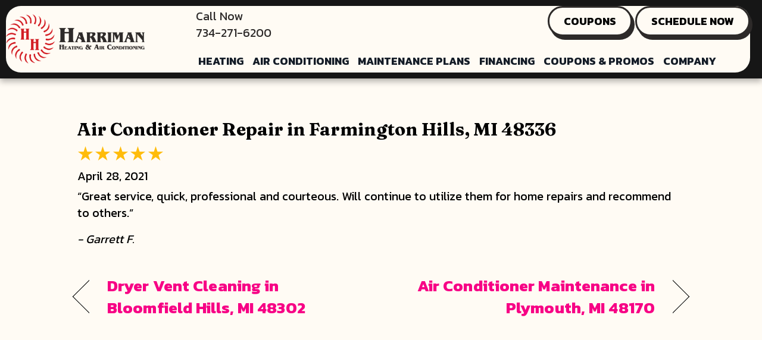

--- FILE ---
content_type: text/html; charset=UTF-8
request_url: https://harrimanheating.com/testimonial/air-conditioner-repair-in-farmington-hills-mi-48336/
body_size: 18138
content:
<!DOCTYPE html>
<html lang="en-US" prefix="og: https://ogp.me/ns#">
<head><meta charset="UTF-8" /><script>if(navigator.userAgent.match(/MSIE|Internet Explorer/i)||navigator.userAgent.match(/Trident\/7\..*?rv:11/i)){var href=document.location.href;if(!href.match(/[?&]nowprocket/)){if(href.indexOf("?")==-1){if(href.indexOf("#")==-1){document.location.href=href+"?nowprocket=1"}else{document.location.href=href.replace("#","?nowprocket=1#")}}else{if(href.indexOf("#")==-1){document.location.href=href+"&nowprocket=1"}else{document.location.href=href.replace("#","&nowprocket=1#")}}}}</script><script>(()=>{class RocketLazyLoadScripts{constructor(){this.v="2.0.3",this.userEvents=["keydown","keyup","mousedown","mouseup","mousemove","mouseover","mouseenter","mouseout","mouseleave","touchmove","touchstart","touchend","touchcancel","wheel","click","dblclick","input","visibilitychange"],this.attributeEvents=["onblur","onclick","oncontextmenu","ondblclick","onfocus","onmousedown","onmouseenter","onmouseleave","onmousemove","onmouseout","onmouseover","onmouseup","onmousewheel","onscroll","onsubmit"]}async t(){this.i(),this.o(),/iP(ad|hone)/.test(navigator.userAgent)&&this.h(),this.u(),this.l(this),this.m(),this.k(this),this.p(this),this._(),await Promise.all([this.R(),this.L()]),this.lastBreath=Date.now(),this.S(this),this.P(),this.D(),this.O(),this.M(),await this.C(this.delayedScripts.normal),await this.C(this.delayedScripts.defer),await this.C(this.delayedScripts.async),this.F("domReady"),await this.T(),await this.j(),await this.I(),this.F("windowLoad"),await this.A(),window.dispatchEvent(new Event("rocket-allScriptsLoaded")),this.everythingLoaded=!0,this.lastTouchEnd&&await new Promise((t=>setTimeout(t,500-Date.now()+this.lastTouchEnd))),this.H(),this.F("all"),this.U(),this.W()}i(){this.CSPIssue=sessionStorage.getItem("rocketCSPIssue"),document.addEventListener("securitypolicyviolation",(t=>{this.CSPIssue||"script-src-elem"!==t.violatedDirective||"data"!==t.blockedURI||(this.CSPIssue=!0,sessionStorage.setItem("rocketCSPIssue",!0))}),{isRocket:!0})}o(){window.addEventListener("pageshow",(t=>{this.persisted=t.persisted,this.realWindowLoadedFired=!0}),{isRocket:!0}),window.addEventListener("pagehide",(()=>{this.onFirstUserAction=null}),{isRocket:!0})}h(){let t;function e(e){t=e}window.addEventListener("touchstart",e,{isRocket:!0}),window.addEventListener("touchend",(function i(o){Math.abs(o.changedTouches[0].pageX-t.changedTouches[0].pageX)<10&&Math.abs(o.changedTouches[0].pageY-t.changedTouches[0].pageY)<10&&o.timeStamp-t.timeStamp<200&&(o.target.dispatchEvent(new PointerEvent("click",{target:o.target,bubbles:!0,cancelable:!0,detail:1})),event.preventDefault(),window.removeEventListener("touchstart",e,{isRocket:!0}),window.removeEventListener("touchend",i,{isRocket:!0}))}),{isRocket:!0})}q(t){this.userActionTriggered||("mousemove"!==t.type||this.firstMousemoveIgnored?"keyup"===t.type||"mouseover"===t.type||"mouseout"===t.type||(this.userActionTriggered=!0,this.onFirstUserAction&&this.onFirstUserAction()):this.firstMousemoveIgnored=!0),"click"===t.type&&t.preventDefault(),this.savedUserEvents.length>0&&(t.stopPropagation(),t.stopImmediatePropagation()),"touchstart"===this.lastEvent&&"touchend"===t.type&&(this.lastTouchEnd=Date.now()),"click"===t.type&&(this.lastTouchEnd=0),this.lastEvent=t.type,this.savedUserEvents.push(t)}u(){this.savedUserEvents=[],this.userEventHandler=this.q.bind(this),this.userEvents.forEach((t=>window.addEventListener(t,this.userEventHandler,{passive:!1,isRocket:!0})))}U(){this.userEvents.forEach((t=>window.removeEventListener(t,this.userEventHandler,{passive:!1,isRocket:!0}))),this.savedUserEvents.forEach((t=>{t.target.dispatchEvent(new window[t.constructor.name](t.type,t))}))}m(){this.eventsMutationObserver=new MutationObserver((t=>{const e="return false";for(const i of t){if("attributes"===i.type){const t=i.target.getAttribute(i.attributeName);t&&t!==e&&(i.target.setAttribute("data-rocket-"+i.attributeName,t),i.target["rocket"+i.attributeName]=new Function("event",t),i.target.setAttribute(i.attributeName,e))}"childList"===i.type&&i.addedNodes.forEach((t=>{if(t.nodeType===Node.ELEMENT_NODE)for(const i of t.attributes)this.attributeEvents.includes(i.name)&&i.value&&""!==i.value&&(t.setAttribute("data-rocket-"+i.name,i.value),t["rocket"+i.name]=new Function("event",i.value),t.setAttribute(i.name,e))}))}})),this.eventsMutationObserver.observe(document,{subtree:!0,childList:!0,attributeFilter:this.attributeEvents})}H(){this.eventsMutationObserver.disconnect(),this.attributeEvents.forEach((t=>{document.querySelectorAll("[data-rocket-"+t+"]").forEach((e=>{e.setAttribute(t,e.getAttribute("data-rocket-"+t)),e.removeAttribute("data-rocket-"+t)}))}))}k(t){Object.defineProperty(HTMLElement.prototype,"onclick",{get(){return this.rocketonclick||null},set(e){this.rocketonclick=e,this.setAttribute(t.everythingLoaded?"onclick":"data-rocket-onclick","this.rocketonclick(event)")}})}S(t){function e(e,i){let o=e[i];e[i]=null,Object.defineProperty(e,i,{get:()=>o,set(s){t.everythingLoaded?o=s:e["rocket"+i]=o=s}})}e(document,"onreadystatechange"),e(window,"onload"),e(window,"onpageshow");try{Object.defineProperty(document,"readyState",{get:()=>t.rocketReadyState,set(e){t.rocketReadyState=e},configurable:!0}),document.readyState="loading"}catch(t){console.log("WPRocket DJE readyState conflict, bypassing")}}l(t){this.originalAddEventListener=EventTarget.prototype.addEventListener,this.originalRemoveEventListener=EventTarget.prototype.removeEventListener,this.savedEventListeners=[],EventTarget.prototype.addEventListener=function(e,i,o){o&&o.isRocket||!t.B(e,this)&&!t.userEvents.includes(e)||t.B(e,this)&&!t.userActionTriggered||e.startsWith("rocket-")||t.everythingLoaded?t.originalAddEventListener.call(this,e,i,o):t.savedEventListeners.push({target:this,remove:!1,type:e,func:i,options:o})},EventTarget.prototype.removeEventListener=function(e,i,o){o&&o.isRocket||!t.B(e,this)&&!t.userEvents.includes(e)||t.B(e,this)&&!t.userActionTriggered||e.startsWith("rocket-")||t.everythingLoaded?t.originalRemoveEventListener.call(this,e,i,o):t.savedEventListeners.push({target:this,remove:!0,type:e,func:i,options:o})}}F(t){"all"===t&&(EventTarget.prototype.addEventListener=this.originalAddEventListener,EventTarget.prototype.removeEventListener=this.originalRemoveEventListener),this.savedEventListeners=this.savedEventListeners.filter((e=>{let i=e.type,o=e.target||window;return"domReady"===t&&"DOMContentLoaded"!==i&&"readystatechange"!==i||("windowLoad"===t&&"load"!==i&&"readystatechange"!==i&&"pageshow"!==i||(this.B(i,o)&&(i="rocket-"+i),e.remove?o.removeEventListener(i,e.func,e.options):o.addEventListener(i,e.func,e.options),!1))}))}p(t){let e;function i(e){return t.everythingLoaded?e:e.split(" ").map((t=>"load"===t||t.startsWith("load.")?"rocket-jquery-load":t)).join(" ")}function o(o){function s(e){const s=o.fn[e];o.fn[e]=o.fn.init.prototype[e]=function(){return this[0]===window&&t.userActionTriggered&&("string"==typeof arguments[0]||arguments[0]instanceof String?arguments[0]=i(arguments[0]):"object"==typeof arguments[0]&&Object.keys(arguments[0]).forEach((t=>{const e=arguments[0][t];delete arguments[0][t],arguments[0][i(t)]=e}))),s.apply(this,arguments),this}}if(o&&o.fn&&!t.allJQueries.includes(o)){const e={DOMContentLoaded:[],"rocket-DOMContentLoaded":[]};for(const t in e)document.addEventListener(t,(()=>{e[t].forEach((t=>t()))}),{isRocket:!0});o.fn.ready=o.fn.init.prototype.ready=function(i){function s(){parseInt(o.fn.jquery)>2?setTimeout((()=>i.bind(document)(o))):i.bind(document)(o)}return t.realDomReadyFired?!t.userActionTriggered||t.fauxDomReadyFired?s():e["rocket-DOMContentLoaded"].push(s):e.DOMContentLoaded.push(s),o([])},s("on"),s("one"),s("off"),t.allJQueries.push(o)}e=o}t.allJQueries=[],o(window.jQuery),Object.defineProperty(window,"jQuery",{get:()=>e,set(t){o(t)}})}P(){const t=new Map;document.write=document.writeln=function(e){const i=document.currentScript,o=document.createRange(),s=i.parentElement;let n=t.get(i);void 0===n&&(n=i.nextSibling,t.set(i,n));const c=document.createDocumentFragment();o.setStart(c,0),c.appendChild(o.createContextualFragment(e)),s.insertBefore(c,n)}}async R(){return new Promise((t=>{this.userActionTriggered?t():this.onFirstUserAction=t}))}async L(){return new Promise((t=>{document.addEventListener("DOMContentLoaded",(()=>{this.realDomReadyFired=!0,t()}),{isRocket:!0})}))}async I(){return this.realWindowLoadedFired?Promise.resolve():new Promise((t=>{window.addEventListener("load",t,{isRocket:!0})}))}M(){this.pendingScripts=[];this.scriptsMutationObserver=new MutationObserver((t=>{for(const e of t)e.addedNodes.forEach((t=>{"SCRIPT"!==t.tagName||t.noModule||t.isWPRocket||this.pendingScripts.push({script:t,promise:new Promise((e=>{const i=()=>{const i=this.pendingScripts.findIndex((e=>e.script===t));i>=0&&this.pendingScripts.splice(i,1),e()};t.addEventListener("load",i,{isRocket:!0}),t.addEventListener("error",i,{isRocket:!0}),setTimeout(i,1e3)}))})}))})),this.scriptsMutationObserver.observe(document,{childList:!0,subtree:!0})}async j(){await this.J(),this.pendingScripts.length?(await this.pendingScripts[0].promise,await this.j()):this.scriptsMutationObserver.disconnect()}D(){this.delayedScripts={normal:[],async:[],defer:[]},document.querySelectorAll("script[type$=rocketlazyloadscript]").forEach((t=>{t.hasAttribute("data-rocket-src")?t.hasAttribute("async")&&!1!==t.async?this.delayedScripts.async.push(t):t.hasAttribute("defer")&&!1!==t.defer||"module"===t.getAttribute("data-rocket-type")?this.delayedScripts.defer.push(t):this.delayedScripts.normal.push(t):this.delayedScripts.normal.push(t)}))}async _(){await this.L();let t=[];document.querySelectorAll("script[type$=rocketlazyloadscript][data-rocket-src]").forEach((e=>{let i=e.getAttribute("data-rocket-src");if(i&&!i.startsWith("data:")){i.startsWith("//")&&(i=location.protocol+i);try{const o=new URL(i).origin;o!==location.origin&&t.push({src:o,crossOrigin:e.crossOrigin||"module"===e.getAttribute("data-rocket-type")})}catch(t){}}})),t=[...new Map(t.map((t=>[JSON.stringify(t),t]))).values()],this.N(t,"preconnect")}async $(t){if(await this.G(),!0!==t.noModule||!("noModule"in HTMLScriptElement.prototype))return new Promise((e=>{let i;function o(){(i||t).setAttribute("data-rocket-status","executed"),e()}try{if(navigator.userAgent.includes("Firefox/")||""===navigator.vendor||this.CSPIssue)i=document.createElement("script"),[...t.attributes].forEach((t=>{let e=t.nodeName;"type"!==e&&("data-rocket-type"===e&&(e="type"),"data-rocket-src"===e&&(e="src"),i.setAttribute(e,t.nodeValue))})),t.text&&(i.text=t.text),t.nonce&&(i.nonce=t.nonce),i.hasAttribute("src")?(i.addEventListener("load",o,{isRocket:!0}),i.addEventListener("error",(()=>{i.setAttribute("data-rocket-status","failed-network"),e()}),{isRocket:!0}),setTimeout((()=>{i.isConnected||e()}),1)):(i.text=t.text,o()),i.isWPRocket=!0,t.parentNode.replaceChild(i,t);else{const i=t.getAttribute("data-rocket-type"),s=t.getAttribute("data-rocket-src");i?(t.type=i,t.removeAttribute("data-rocket-type")):t.removeAttribute("type"),t.addEventListener("load",o,{isRocket:!0}),t.addEventListener("error",(i=>{this.CSPIssue&&i.target.src.startsWith("data:")?(console.log("WPRocket: CSP fallback activated"),t.removeAttribute("src"),this.$(t).then(e)):(t.setAttribute("data-rocket-status","failed-network"),e())}),{isRocket:!0}),s?(t.fetchPriority="high",t.removeAttribute("data-rocket-src"),t.src=s):t.src="data:text/javascript;base64,"+window.btoa(unescape(encodeURIComponent(t.text)))}}catch(i){t.setAttribute("data-rocket-status","failed-transform"),e()}}));t.setAttribute("data-rocket-status","skipped")}async C(t){const e=t.shift();return e?(e.isConnected&&await this.$(e),this.C(t)):Promise.resolve()}O(){this.N([...this.delayedScripts.normal,...this.delayedScripts.defer,...this.delayedScripts.async],"preload")}N(t,e){this.trash=this.trash||[];let i=!0;var o=document.createDocumentFragment();t.forEach((t=>{const s=t.getAttribute&&t.getAttribute("data-rocket-src")||t.src;if(s&&!s.startsWith("data:")){const n=document.createElement("link");n.href=s,n.rel=e,"preconnect"!==e&&(n.as="script",n.fetchPriority=i?"high":"low"),t.getAttribute&&"module"===t.getAttribute("data-rocket-type")&&(n.crossOrigin=!0),t.crossOrigin&&(n.crossOrigin=t.crossOrigin),t.integrity&&(n.integrity=t.integrity),t.nonce&&(n.nonce=t.nonce),o.appendChild(n),this.trash.push(n),i=!1}})),document.head.appendChild(o)}W(){this.trash.forEach((t=>t.remove()))}async T(){try{document.readyState="interactive"}catch(t){}this.fauxDomReadyFired=!0;try{await this.G(),document.dispatchEvent(new Event("rocket-readystatechange")),await this.G(),document.rocketonreadystatechange&&document.rocketonreadystatechange(),await this.G(),document.dispatchEvent(new Event("rocket-DOMContentLoaded")),await this.G(),window.dispatchEvent(new Event("rocket-DOMContentLoaded"))}catch(t){console.error(t)}}async A(){try{document.readyState="complete"}catch(t){}try{await this.G(),document.dispatchEvent(new Event("rocket-readystatechange")),await this.G(),document.rocketonreadystatechange&&document.rocketonreadystatechange(),await this.G(),window.dispatchEvent(new Event("rocket-load")),await this.G(),window.rocketonload&&window.rocketonload(),await this.G(),this.allJQueries.forEach((t=>t(window).trigger("rocket-jquery-load"))),await this.G();const t=new Event("rocket-pageshow");t.persisted=this.persisted,window.dispatchEvent(t),await this.G(),window.rocketonpageshow&&window.rocketonpageshow({persisted:this.persisted})}catch(t){console.error(t)}}async G(){Date.now()-this.lastBreath>45&&(await this.J(),this.lastBreath=Date.now())}async J(){return document.hidden?new Promise((t=>setTimeout(t))):new Promise((t=>requestAnimationFrame(t)))}B(t,e){return e===document&&"readystatechange"===t||(e===document&&"DOMContentLoaded"===t||(e===window&&"DOMContentLoaded"===t||(e===window&&"load"===t||e===window&&"pageshow"===t)))}static run(){(new RocketLazyLoadScripts).t()}}RocketLazyLoadScripts.run()})();</script>

<meta name='viewport' content='width=device-width, initial-scale=1.0' />
<meta http-equiv='X-UA-Compatible' content='IE=edge' />
<link rel="profile" href="https://gmpg.org/xfn/11" />
	<style>img:is([sizes="auto" i], [sizes^="auto," i]) { contain-intrinsic-size: 3000px 1500px }</style>
	<!-- Google Tag Manager -->
<script type="rocketlazyloadscript">(function(w,d,s,l,i){w[l]=w[l]||[];w[l].push({'gtm.start':
new Date().getTime(),event:'gtm.js'});var f=d.getElementsByTagName(s)[0],
j=d.createElement(s),dl=l!='dataLayer'?'&l='+l:'';j.async=true;j.src=
'https://www.googletagmanager.com/gtm.js?id='+i+dl;f.parentNode.insertBefore(j,f);
})(window,document,'script','dataLayer','GTM-KHSW8FW');</script>
<!-- End Google Tag Manager -->

<!-- Meta Pixel Code -->
<script type="rocketlazyloadscript">
!function(f,b,e,v,n,t,s)
{if(f.fbq)return;n=f.fbq=function(){n.callMethod?
n.callMethod.apply(n,arguments):n.queue.push(arguments)};
if(!f._fbq)f._fbq=n;n.push=n;n.loaded=!0;n.version='2.0';
n.queue=[];t=b.createElement(e);t.async=!0;
t.src=v;s=b.getElementsByTagName(e)[0];
s.parentNode.insertBefore(t,s)}(window, document,'script',
'https://connect.facebook.net/en_US/fbevents.js');
fbq('init', '870270120728499');
fbq('track', 'PageView');
</script>
<noscript><img height="1" width="1" style="display:none"
src="https://www.facebook.com/tr?id=870270120728499&ev=PageView&noscript=1"
/></noscript>
<!-- End Meta Pixel Code -->

<meta name="facebook-domain-verification" content="pi7araeglu5nf406xaxxzkn5qj6upo" />

<script type="rocketlazyloadscript" data-minify="1" data-rocket-src="https://harrimanheating.com/wp-content/cache/min/1/109014.js?ver=1768319443" data-rocket-defer defer></script>
<link class="hide-me" rel="icon" type="image/x-icon" href="https://harrimanheating.com/wp-content/uploads/cropped-cropped-favicon-final-new.png">
<!--BEGIN SEGMENT TAG, DO NOT REMOVE -->
<img class="hide-me" src="data:image/svg+xml,%3Csvg%20xmlns='http://www.w3.org/2000/svg'%20viewBox='0%200%200%200'%3E%3C/svg%3E" height="0" width="0" data-lazy-src="https://segment.prod.bidr.io/associate-segment?buzz_key=pilotx&segment_key=pilotx-31&value="><noscript><img class="hide-me" src="https://segment.prod.bidr.io/associate-segment?buzz_key=pilotx&segment_key=pilotx-31&value=" height="0" width="0"></noscript>
<!--END SEGMENT TAG, DO NOT REMOVE -->


<!-- Search Engine Optimization by Rank Math PRO - https://rankmath.com/ -->
<title>Air Conditioner Repair In Farmington Hills, MI 48336 | Harriman Heating</title><link rel="preload" data-rocket-preload as="style" href="https://fonts.googleapis.com/css?family=Kanit%3A700%2C400%2C300%7CFraunces%3A700&#038;display=swap" /><link rel="stylesheet" href="https://fonts.googleapis.com/css?family=Kanit%3A700%2C400%2C300%7CFraunces%3A700&#038;display=swap" media="print" onload="this.media='all'" /><noscript><link rel="stylesheet" href="https://fonts.googleapis.com/css?family=Kanit%3A700%2C400%2C300%7CFraunces%3A700&#038;display=swap" /></noscript>
<meta name="description" content="&quot;Great service, quick, professional and courteous. Will continue to utilize them for home repairs and recommend to others.&quot;"/>
<meta name="robots" content="follow, index, max-snippet:-1, max-video-preview:-1, max-image-preview:large"/>
<link rel="canonical" href="https://harrimanheating.com/testimonial/air-conditioner-repair-in-farmington-hills-mi-48336/" />
<meta property="og:locale" content="en_US" />
<meta property="og:type" content="article" />
<meta property="og:title" content="Air Conditioner Repair In Farmington Hills, MI 48336 | Harriman Heating" />
<meta property="og:description" content="&quot;Great service, quick, professional and courteous. Will continue to utilize them for home repairs and recommend to others.&quot;" />
<meta property="og:url" content="https://harrimanheating.com/testimonial/air-conditioner-repair-in-farmington-hills-mi-48336/" />
<meta property="og:site_name" content="Harriman Heating &amp; Air Conditioning" />
<meta property="article:publisher" content="https://www.facebook.com/harrimanheatinginc" />
<meta property="article:section" content="Testimonials" />
<meta property="og:image" content="https://harrimanheating.com/wp-content/uploads/Harriman_Logo-RGB-72-01.png" />
<meta property="og:image:secure_url" content="https://harrimanheating.com/wp-content/uploads/Harriman_Logo-RGB-72-01.png" />
<meta property="og:image:width" content="700" />
<meta property="og:image:height" content="250" />
<meta property="og:image:alt" content="Company logo for Harriman Heating &amp; Air Conditioning in Farmington Hills, MI." />
<meta property="og:image:type" content="image/png" />
<meta name="twitter:card" content="summary_large_image" />
<meta name="twitter:title" content="Air Conditioner Repair In Farmington Hills, MI 48336 | Harriman Heating" />
<meta name="twitter:description" content="&quot;Great service, quick, professional and courteous. Will continue to utilize them for home repairs and recommend to others.&quot;" />
<meta name="twitter:image" content="https://harrimanheating.com/wp-content/uploads/Harriman_Logo-RGB-72-01.png" />
<!-- /Rank Math WordPress SEO plugin -->

<link rel='dns-prefetch' href='//kit.fontawesome.com' />
<link rel='dns-prefetch' href='//fonts.googleapis.com' />
<link href='https://fonts.gstatic.com' crossorigin rel='preconnect' />
<link rel="alternate" type="application/rss+xml" title="Harriman Heating &raquo; Feed" href="https://harrimanheating.com/feed/" />
<link rel="alternate" type="application/rss+xml" title="Harriman Heating &raquo; Comments Feed" href="https://harrimanheating.com/comments/feed/" />
<link data-minify="1" rel='stylesheet' id='ptb-rating-css' href='https://harrimanheating.com/wp-content/cache/min/1/wp-content/plugins/themify-ptb/public/css/modules/rating.css?ver=1768319616' media='all' />
<link rel='stylesheet' id='wp-block-library-css' href='https://harrimanheating.com/wp-includes/css/dist/block-library/style.min.css?=1754314654' media='all' />
<style id='wp-block-library-theme-inline-css'>
.wp-block-audio :where(figcaption){color:#555;font-size:13px;text-align:center}.is-dark-theme .wp-block-audio :where(figcaption){color:#ffffffa6}.wp-block-audio{margin:0 0 1em}.wp-block-code{border:1px solid #ccc;border-radius:4px;font-family:Menlo,Consolas,monaco,monospace;padding:.8em 1em}.wp-block-embed :where(figcaption){color:#555;font-size:13px;text-align:center}.is-dark-theme .wp-block-embed :where(figcaption){color:#ffffffa6}.wp-block-embed{margin:0 0 1em}.blocks-gallery-caption{color:#555;font-size:13px;text-align:center}.is-dark-theme .blocks-gallery-caption{color:#ffffffa6}:root :where(.wp-block-image figcaption){color:#555;font-size:13px;text-align:center}.is-dark-theme :root :where(.wp-block-image figcaption){color:#ffffffa6}.wp-block-image{margin:0 0 1em}.wp-block-pullquote{border-bottom:4px solid;border-top:4px solid;color:currentColor;margin-bottom:1.75em}.wp-block-pullquote cite,.wp-block-pullquote footer,.wp-block-pullquote__citation{color:currentColor;font-size:.8125em;font-style:normal;text-transform:uppercase}.wp-block-quote{border-left:.25em solid;margin:0 0 1.75em;padding-left:1em}.wp-block-quote cite,.wp-block-quote footer{color:currentColor;font-size:.8125em;font-style:normal;position:relative}.wp-block-quote:where(.has-text-align-right){border-left:none;border-right:.25em solid;padding-left:0;padding-right:1em}.wp-block-quote:where(.has-text-align-center){border:none;padding-left:0}.wp-block-quote.is-large,.wp-block-quote.is-style-large,.wp-block-quote:where(.is-style-plain){border:none}.wp-block-search .wp-block-search__label{font-weight:700}.wp-block-search__button{border:1px solid #ccc;padding:.375em .625em}:where(.wp-block-group.has-background){padding:1.25em 2.375em}.wp-block-separator.has-css-opacity{opacity:.4}.wp-block-separator{border:none;border-bottom:2px solid;margin-left:auto;margin-right:auto}.wp-block-separator.has-alpha-channel-opacity{opacity:1}.wp-block-separator:not(.is-style-wide):not(.is-style-dots){width:100px}.wp-block-separator.has-background:not(.is-style-dots){border-bottom:none;height:1px}.wp-block-separator.has-background:not(.is-style-wide):not(.is-style-dots){height:2px}.wp-block-table{margin:0 0 1em}.wp-block-table td,.wp-block-table th{word-break:normal}.wp-block-table :where(figcaption){color:#555;font-size:13px;text-align:center}.is-dark-theme .wp-block-table :where(figcaption){color:#ffffffa6}.wp-block-video :where(figcaption){color:#555;font-size:13px;text-align:center}.is-dark-theme .wp-block-video :where(figcaption){color:#ffffffa6}.wp-block-video{margin:0 0 1em}:root :where(.wp-block-template-part.has-background){margin-bottom:0;margin-top:0;padding:1.25em 2.375em}
</style>
<style id='classic-theme-styles-inline-css'>
/*! This file is auto-generated */
.wp-block-button__link{color:#fff;background-color:#32373c;border-radius:9999px;box-shadow:none;text-decoration:none;padding:calc(.667em + 2px) calc(1.333em + 2px);font-size:1.125em}.wp-block-file__button{background:#32373c;color:#fff;text-decoration:none}
</style>
<link data-minify="1" rel='stylesheet' id='font-awesome-svg-styles-css' href='https://harrimanheating.com/wp-content/cache/min/1/wp-content/uploads/font-awesome/v6.4.2/css/svg-with-js.css?ver=1768319443' media='all' />
<style id='font-awesome-svg-styles-inline-css'>
   .wp-block-font-awesome-icon svg::before,
   .wp-rich-text-font-awesome-icon svg::before {content: unset;}
</style>
<style id='global-styles-inline-css'>
:root{--wp--preset--aspect-ratio--square: 1;--wp--preset--aspect-ratio--4-3: 4/3;--wp--preset--aspect-ratio--3-4: 3/4;--wp--preset--aspect-ratio--3-2: 3/2;--wp--preset--aspect-ratio--2-3: 2/3;--wp--preset--aspect-ratio--16-9: 16/9;--wp--preset--aspect-ratio--9-16: 9/16;--wp--preset--color--black: #000000;--wp--preset--color--cyan-bluish-gray: #abb8c3;--wp--preset--color--white: #ffffff;--wp--preset--color--pale-pink: #f78da7;--wp--preset--color--vivid-red: #cf2e2e;--wp--preset--color--luminous-vivid-orange: #ff6900;--wp--preset--color--luminous-vivid-amber: #fcb900;--wp--preset--color--light-green-cyan: #7bdcb5;--wp--preset--color--vivid-green-cyan: #00d084;--wp--preset--color--pale-cyan-blue: #8ed1fc;--wp--preset--color--vivid-cyan-blue: #0693e3;--wp--preset--color--vivid-purple: #9b51e0;--wp--preset--color--fl-heading-text: #000000;--wp--preset--color--fl-body-bg: #ffffff;--wp--preset--color--fl-body-text: #000000;--wp--preset--color--fl-accent: #f70185;--wp--preset--color--fl-accent-hover: #c6007e;--wp--preset--color--fl-topbar-bg: #ffffff;--wp--preset--color--fl-topbar-text: #000000;--wp--preset--color--fl-topbar-link: #428bca;--wp--preset--color--fl-topbar-hover: #428bca;--wp--preset--color--fl-header-bg: #ffffff;--wp--preset--color--fl-header-text: #000000;--wp--preset--color--fl-header-link: #428bca;--wp--preset--color--fl-header-hover: #428bca;--wp--preset--color--fl-nav-bg: #ffffff;--wp--preset--color--fl-nav-link: #428bca;--wp--preset--color--fl-nav-hover: #428bca;--wp--preset--color--fl-content-bg: #fffbf4;--wp--preset--color--fl-footer-widgets-bg: #ffffff;--wp--preset--color--fl-footer-widgets-text: #000000;--wp--preset--color--fl-footer-widgets-link: #428bca;--wp--preset--color--fl-footer-widgets-hover: #428bca;--wp--preset--color--fl-footer-bg: #ffffff;--wp--preset--color--fl-footer-text: #000000;--wp--preset--color--fl-footer-link: #428bca;--wp--preset--color--fl-footer-hover: #428bca;--wp--preset--gradient--vivid-cyan-blue-to-vivid-purple: linear-gradient(135deg,rgba(6,147,227,1) 0%,rgb(155,81,224) 100%);--wp--preset--gradient--light-green-cyan-to-vivid-green-cyan: linear-gradient(135deg,rgb(122,220,180) 0%,rgb(0,208,130) 100%);--wp--preset--gradient--luminous-vivid-amber-to-luminous-vivid-orange: linear-gradient(135deg,rgba(252,185,0,1) 0%,rgba(255,105,0,1) 100%);--wp--preset--gradient--luminous-vivid-orange-to-vivid-red: linear-gradient(135deg,rgba(255,105,0,1) 0%,rgb(207,46,46) 100%);--wp--preset--gradient--very-light-gray-to-cyan-bluish-gray: linear-gradient(135deg,rgb(238,238,238) 0%,rgb(169,184,195) 100%);--wp--preset--gradient--cool-to-warm-spectrum: linear-gradient(135deg,rgb(74,234,220) 0%,rgb(151,120,209) 20%,rgb(207,42,186) 40%,rgb(238,44,130) 60%,rgb(251,105,98) 80%,rgb(254,248,76) 100%);--wp--preset--gradient--blush-light-purple: linear-gradient(135deg,rgb(255,206,236) 0%,rgb(152,150,240) 100%);--wp--preset--gradient--blush-bordeaux: linear-gradient(135deg,rgb(254,205,165) 0%,rgb(254,45,45) 50%,rgb(107,0,62) 100%);--wp--preset--gradient--luminous-dusk: linear-gradient(135deg,rgb(255,203,112) 0%,rgb(199,81,192) 50%,rgb(65,88,208) 100%);--wp--preset--gradient--pale-ocean: linear-gradient(135deg,rgb(255,245,203) 0%,rgb(182,227,212) 50%,rgb(51,167,181) 100%);--wp--preset--gradient--electric-grass: linear-gradient(135deg,rgb(202,248,128) 0%,rgb(113,206,126) 100%);--wp--preset--gradient--midnight: linear-gradient(135deg,rgb(2,3,129) 0%,rgb(40,116,252) 100%);--wp--preset--font-size--small: 13px;--wp--preset--font-size--medium: 20px;--wp--preset--font-size--large: 36px;--wp--preset--font-size--x-large: 42px;--wp--preset--spacing--20: 0.44rem;--wp--preset--spacing--30: 0.67rem;--wp--preset--spacing--40: 1rem;--wp--preset--spacing--50: 1.5rem;--wp--preset--spacing--60: 2.25rem;--wp--preset--spacing--70: 3.38rem;--wp--preset--spacing--80: 5.06rem;--wp--preset--shadow--natural: 6px 6px 9px rgba(0, 0, 0, 0.2);--wp--preset--shadow--deep: 12px 12px 50px rgba(0, 0, 0, 0.4);--wp--preset--shadow--sharp: 6px 6px 0px rgba(0, 0, 0, 0.2);--wp--preset--shadow--outlined: 6px 6px 0px -3px rgba(255, 255, 255, 1), 6px 6px rgba(0, 0, 0, 1);--wp--preset--shadow--crisp: 6px 6px 0px rgba(0, 0, 0, 1);}:where(.is-layout-flex){gap: 0.5em;}:where(.is-layout-grid){gap: 0.5em;}body .is-layout-flex{display: flex;}.is-layout-flex{flex-wrap: wrap;align-items: center;}.is-layout-flex > :is(*, div){margin: 0;}body .is-layout-grid{display: grid;}.is-layout-grid > :is(*, div){margin: 0;}:where(.wp-block-columns.is-layout-flex){gap: 2em;}:where(.wp-block-columns.is-layout-grid){gap: 2em;}:where(.wp-block-post-template.is-layout-flex){gap: 1.25em;}:where(.wp-block-post-template.is-layout-grid){gap: 1.25em;}.has-black-color{color: var(--wp--preset--color--black) !important;}.has-cyan-bluish-gray-color{color: var(--wp--preset--color--cyan-bluish-gray) !important;}.has-white-color{color: var(--wp--preset--color--white) !important;}.has-pale-pink-color{color: var(--wp--preset--color--pale-pink) !important;}.has-vivid-red-color{color: var(--wp--preset--color--vivid-red) !important;}.has-luminous-vivid-orange-color{color: var(--wp--preset--color--luminous-vivid-orange) !important;}.has-luminous-vivid-amber-color{color: var(--wp--preset--color--luminous-vivid-amber) !important;}.has-light-green-cyan-color{color: var(--wp--preset--color--light-green-cyan) !important;}.has-vivid-green-cyan-color{color: var(--wp--preset--color--vivid-green-cyan) !important;}.has-pale-cyan-blue-color{color: var(--wp--preset--color--pale-cyan-blue) !important;}.has-vivid-cyan-blue-color{color: var(--wp--preset--color--vivid-cyan-blue) !important;}.has-vivid-purple-color{color: var(--wp--preset--color--vivid-purple) !important;}.has-black-background-color{background-color: var(--wp--preset--color--black) !important;}.has-cyan-bluish-gray-background-color{background-color: var(--wp--preset--color--cyan-bluish-gray) !important;}.has-white-background-color{background-color: var(--wp--preset--color--white) !important;}.has-pale-pink-background-color{background-color: var(--wp--preset--color--pale-pink) !important;}.has-vivid-red-background-color{background-color: var(--wp--preset--color--vivid-red) !important;}.has-luminous-vivid-orange-background-color{background-color: var(--wp--preset--color--luminous-vivid-orange) !important;}.has-luminous-vivid-amber-background-color{background-color: var(--wp--preset--color--luminous-vivid-amber) !important;}.has-light-green-cyan-background-color{background-color: var(--wp--preset--color--light-green-cyan) !important;}.has-vivid-green-cyan-background-color{background-color: var(--wp--preset--color--vivid-green-cyan) !important;}.has-pale-cyan-blue-background-color{background-color: var(--wp--preset--color--pale-cyan-blue) !important;}.has-vivid-cyan-blue-background-color{background-color: var(--wp--preset--color--vivid-cyan-blue) !important;}.has-vivid-purple-background-color{background-color: var(--wp--preset--color--vivid-purple) !important;}.has-black-border-color{border-color: var(--wp--preset--color--black) !important;}.has-cyan-bluish-gray-border-color{border-color: var(--wp--preset--color--cyan-bluish-gray) !important;}.has-white-border-color{border-color: var(--wp--preset--color--white) !important;}.has-pale-pink-border-color{border-color: var(--wp--preset--color--pale-pink) !important;}.has-vivid-red-border-color{border-color: var(--wp--preset--color--vivid-red) !important;}.has-luminous-vivid-orange-border-color{border-color: var(--wp--preset--color--luminous-vivid-orange) !important;}.has-luminous-vivid-amber-border-color{border-color: var(--wp--preset--color--luminous-vivid-amber) !important;}.has-light-green-cyan-border-color{border-color: var(--wp--preset--color--light-green-cyan) !important;}.has-vivid-green-cyan-border-color{border-color: var(--wp--preset--color--vivid-green-cyan) !important;}.has-pale-cyan-blue-border-color{border-color: var(--wp--preset--color--pale-cyan-blue) !important;}.has-vivid-cyan-blue-border-color{border-color: var(--wp--preset--color--vivid-cyan-blue) !important;}.has-vivid-purple-border-color{border-color: var(--wp--preset--color--vivid-purple) !important;}.has-vivid-cyan-blue-to-vivid-purple-gradient-background{background: var(--wp--preset--gradient--vivid-cyan-blue-to-vivid-purple) !important;}.has-light-green-cyan-to-vivid-green-cyan-gradient-background{background: var(--wp--preset--gradient--light-green-cyan-to-vivid-green-cyan) !important;}.has-luminous-vivid-amber-to-luminous-vivid-orange-gradient-background{background: var(--wp--preset--gradient--luminous-vivid-amber-to-luminous-vivid-orange) !important;}.has-luminous-vivid-orange-to-vivid-red-gradient-background{background: var(--wp--preset--gradient--luminous-vivid-orange-to-vivid-red) !important;}.has-very-light-gray-to-cyan-bluish-gray-gradient-background{background: var(--wp--preset--gradient--very-light-gray-to-cyan-bluish-gray) !important;}.has-cool-to-warm-spectrum-gradient-background{background: var(--wp--preset--gradient--cool-to-warm-spectrum) !important;}.has-blush-light-purple-gradient-background{background: var(--wp--preset--gradient--blush-light-purple) !important;}.has-blush-bordeaux-gradient-background{background: var(--wp--preset--gradient--blush-bordeaux) !important;}.has-luminous-dusk-gradient-background{background: var(--wp--preset--gradient--luminous-dusk) !important;}.has-pale-ocean-gradient-background{background: var(--wp--preset--gradient--pale-ocean) !important;}.has-electric-grass-gradient-background{background: var(--wp--preset--gradient--electric-grass) !important;}.has-midnight-gradient-background{background: var(--wp--preset--gradient--midnight) !important;}.has-small-font-size{font-size: var(--wp--preset--font-size--small) !important;}.has-medium-font-size{font-size: var(--wp--preset--font-size--medium) !important;}.has-large-font-size{font-size: var(--wp--preset--font-size--large) !important;}.has-x-large-font-size{font-size: var(--wp--preset--font-size--x-large) !important;}
:where(.wp-block-post-template.is-layout-flex){gap: 1.25em;}:where(.wp-block-post-template.is-layout-grid){gap: 1.25em;}
:where(.wp-block-columns.is-layout-flex){gap: 2em;}:where(.wp-block-columns.is-layout-grid){gap: 2em;}
:root :where(.wp-block-pullquote){font-size: 1.5em;line-height: 1.6;}
</style>
<link data-minify="1" rel='stylesheet' id='wpa-style-css' href='https://harrimanheating.com/wp-content/cache/min/1/wp-content/plugins/wp-accessibility/css/wpa-style.css?ver=1768319443' media='all' />
<style id='wpa-style-inline-css'>
.wpa-hide-ltr#skiplinks a, .wpa-hide-ltr#skiplinks a:hover, .wpa-hide-ltr#skiplinks a:visited {
	
}
.wpa-hide-ltr#skiplinks a:active,  .wpa-hide-ltr#skiplinks a:focus {
	
}
	
		:focus { outline: 2px solid #cccccc!important; outline-offset: 2px !important; }
		:root { --admin-bar-top : 7px; }
</style>
<style id='wpgb-head-inline-css'>
.wp-grid-builder:not(.wpgb-template),.wpgb-facet{opacity:0.01}.wpgb-facet fieldset{margin:0;padding:0;border:none;outline:none;box-shadow:none}.wpgb-facet fieldset:last-child{margin-bottom:40px;}.wpgb-facet fieldset legend.wpgb-sr-only{height:1px;width:1px}
</style>
<link rel='stylesheet' id='jquery-magnificpopup-css' href='https://harrimanheating.com/wp-content/plugins/bb-plugin/css/jquery.magnificpopup.min.css?=1764947738' media='all' />
<link data-minify="1" rel='stylesheet' id='fl-builder-layout-bundle-42fd7cf826a9ccb370237b61de1cf953-css' href='https://harrimanheating.com/wp-content/cache/min/1/wp-content/uploads/bb-plugin/cache/42fd7cf826a9ccb370237b61de1cf953-layout-bundle.css?ver=1768319616' media='all' />
<link data-minify="1" rel='stylesheet' id='ptb-css' href='https://harrimanheating.com/wp-content/cache/min/1/wp-content/plugins/themify-ptb/public/css/ptb-public.css?ver=1768319443' media='all' />
<link data-minify="1" rel='stylesheet' id='bootstrap-css' href='https://harrimanheating.com/wp-content/cache/min/1/wp-content/themes/bb-theme/css/bootstrap.min.css?ver=1768319443' media='all' />
<link data-minify="1" rel='stylesheet' id='fl-automator-skin-css' href='https://harrimanheating.com/wp-content/cache/min/1/wp-content/uploads/bb-theme/skin-6933258b669c1.css?ver=1768319443' media='all' />
<link rel='stylesheet' id='fl-child-theme-css' href='https://harrimanheating.com/wp-content/themes/bb-theme-child/style.css?=1569433909' media='all' />

<link data-minify="1" rel='stylesheet' id='pp_custom_css_dev_css-css' href='https://harrimanheating.com/wp-content/cache/min/1/wp-content/uploads/pp-css-js-dev/custom.css?ver=1768319443' media='all' />
<style id='rocket-lazyload-inline-css'>
.rll-youtube-player{position:relative;padding-bottom:56.23%;height:0;overflow:hidden;max-width:100%;}.rll-youtube-player:focus-within{outline: 2px solid currentColor;outline-offset: 5px;}.rll-youtube-player iframe{position:absolute;top:0;left:0;width:100%;height:100%;z-index:100;background:0 0}.rll-youtube-player img{bottom:0;display:block;left:0;margin:auto;max-width:100%;width:100%;position:absolute;right:0;top:0;border:none;height:auto;-webkit-transition:.4s all;-moz-transition:.4s all;transition:.4s all}.rll-youtube-player img:hover{-webkit-filter:brightness(75%)}.rll-youtube-player .play{height:100%;width:100%;left:0;top:0;position:absolute;background:url(https://harrimanheating.com/wp-content/plugins/wp-rocket/assets/img/youtube.png) no-repeat center;background-color: transparent !important;cursor:pointer;border:none;}
</style>
<script type="rocketlazyloadscript" data-rocket-src="https://harrimanheating.com/wp-content/plugins/svg-support/vendor/DOMPurify/DOMPurify.min.js?=1740509212" id="bodhi-dompurify-library-js" data-rocket-defer defer></script>
<script src="https://harrimanheating.com/wp-includes/js/jquery/jquery.min.js?=1707331699" id="jquery-core-js" data-rocket-defer defer></script>
<script src="https://harrimanheating.com/wp-includes/js/jquery/jquery-migrate.min.js?=1691765966" id="jquery-migrate-js" data-rocket-defer defer></script>
<script id="bodhi_svg_inline-js-extra">
var svgSettings = {"skipNested":""};
</script>
<script type="rocketlazyloadscript" data-rocket-src="https://harrimanheating.com/wp-content/plugins/svg-support/js/min/svgs-inline-min.js?=1740509212" id="bodhi_svg_inline-js" data-rocket-defer defer></script>
<script type="rocketlazyloadscript" id="bodhi_svg_inline-js-after">
cssTarget={"Bodhi":"img.style-svg","ForceInlineSVG":"style-svg"};ForceInlineSVGActive="false";frontSanitizationEnabled="on";
</script>
<script type="rocketlazyloadscript" data-rocket-src="https://harrimanheating.com/wp-content/plugins/wp-retina-2x-pro/app/picturefill.min.js?=1665694874" id="wr2x-picturefill-js-js" data-rocket-defer defer></script>
<script defer crossorigin="anonymous" src="https://kit.fontawesome.com/2c21c1fe9e.js" id="font-awesome-official-js"></script>
<script id="ptb-js-extra">
var ptb = {"url":"https:\/\/harrimanheating.com\/wp-content\/plugins\/themify-ptb\/public\/","ver":"2.2.3","include":"https:\/\/harrimanheating.com\/wp-includes\/js\/","is_themify":"","jqmeter":"https:\/\/harrimanheating.com\/wp-content\/plugins\/themify-ptb\/public\/js\/jqmeter.min.js","ajaxurl":"https:\/\/harrimanheating.com\/wp-admin\/admin-ajax.php","lng":"en","map_key":"","modules":{"gallery":{"js":"https:\/\/harrimanheating.com\/wp-content\/plugins\/themify-ptb\/public\/js\/modules\/gallery.js","selector":".ptb_extra_showcase, .ptb_extra_gallery_masonry .ptb_extra_gallery"},"map":{"js":"https:\/\/harrimanheating.com\/wp-content\/plugins\/themify-ptb\/public\/js\/modules\/map.js","selector":".ptb_extra_map"},"progress_bar":{"js":"https:\/\/harrimanheating.com\/wp-content\/plugins\/themify-ptb\/public\/js\/modules\/progress_bar.js","selector":".ptb_extra_progress_bar"},"rating":{"js":"https:\/\/harrimanheating.com\/wp-content\/plugins\/themify-ptb\/public\/js\/modules\/rating.js","selector":".ptb_extra_rating"},"video":{"js":"https:\/\/harrimanheating.com\/wp-content\/plugins\/themify-ptb\/public\/js\/modules\/video.js","selector":".ptb_extra_show_video"},"accordion":{"js":"https:\/\/harrimanheating.com\/wp-content\/plugins\/themify-ptb\/public\/js\/modules\/accordion.js","selector":".ptb_extra_accordion"},"lightbox":{"js":"https:\/\/harrimanheating.com\/wp-content\/plugins\/themify-ptb\/public\/js\/modules\/lightbox.js","selector":".ptb_lightbox, .ptb_extra_lightbox, .ptb_extra_video_lightbox"},"masonry":{"js":"https:\/\/harrimanheating.com\/wp-content\/plugins\/themify-ptb\/public\/js\/modules\/masonry.js","selector":".ptb_masonry"},"post_filter":{"js":"https:\/\/harrimanheating.com\/wp-content\/plugins\/themify-ptb\/public\/js\/modules\/post_filter.js","selector":".ptb-post-filter"},"slider":{"js":"https:\/\/harrimanheating.com\/wp-content\/plugins\/themify-ptb\/public\/js\/modules\/slider.js","selector":".ptb_slider"}}};
</script>
<script type="rocketlazyloadscript" data-minify="1" defer="defer" data-rocket-src="https://harrimanheating.com/wp-content/cache/min/1/wp-content/plugins/themify-ptb/public/js/ptb-public.js?ver=1768319443" id="ptb-js"></script>
<script type="rocketlazyloadscript" data-rocket-src="https://harrimanheating.com/wp-content/plugins/wp-accessibility/js/fingerprint.min.js?=1754327318" id="wpa-fingerprintjs-js" data-rocket-defer defer></script>
<script type="rocketlazyloadscript" data-minify="1" data-rocket-src="https://harrimanheating.com/wp-content/cache/min/1/wp-content/uploads/pp-css-js-dev/custom.js?ver=1768319443" id="pp_custom_css_dev_js-js" data-rocket-defer defer></script>
<link rel="https://api.w.org/" href="https://harrimanheating.com/wp-json/" /><link rel="EditURI" type="application/rsd+xml" title="RSD" href="https://harrimanheating.com/xmlrpc.php?rsd" />
<meta name="generator" content="WordPress 6.8.3" />
<link rel='shortlink' href='https://harrimanheating.com/?p=11355' />
<link rel="alternate" title="oEmbed (JSON)" type="application/json+oembed" href="https://harrimanheating.com/wp-json/oembed/1.0/embed?url=https%3A%2F%2Fharrimanheating.com%2Ftestimonial%2F" />
<link rel="alternate" title="oEmbed (XML)" type="text/xml+oembed" href="https://harrimanheating.com/wp-json/oembed/1.0/embed?url=https%3A%2F%2Fharrimanheating.com%2Ftestimonial%2F&#038;format=xml" />
<script type="application/json" id="bxbCustomData">{"stateIndex":"22","annualCoolingHours":"642","seerMin":"9","seerMax":"22","seerOld":"10","seerNew":"19","tonnage":"3","annualHeatingHours":"2670","afueMin":"60","afueMax":"97","afueOld":"80","afueNew":"95","btu":"80000"}</script>
<noscript><style>.wp-grid-builder .wpgb-card.wpgb-card-hidden .wpgb-card-wrapper{opacity:1!important;visibility:visible!important;transform:none!important}.wpgb-facet {opacity:1!important;pointer-events:auto!important}.wpgb-facet *:not(.wpgb-pagination-facet){display:none}</style></noscript><link rel="icon" href="https://harrimanheating.com/wp-content/uploads/cropped-cropped-favicon-final-new-32x32.png" sizes="32x32" />
<link rel="icon" href="https://harrimanheating.com/wp-content/uploads/cropped-cropped-favicon-final-new-192x192.png" sizes="192x192" />
<link rel="apple-touch-icon" href="https://harrimanheating.com/wp-content/uploads/cropped-cropped-favicon-final-new-180x180.png" />
<meta name="msapplication-TileImage" content="https://harrimanheating.com/wp-content/uploads/cropped-cropped-favicon-final-new-270x270.png" />
<noscript><style id="rocket-lazyload-nojs-css">.rll-youtube-player, [data-lazy-src]{display:none !important;}</style></noscript><meta name="generator" content="WP Rocket 3.18.3" data-wpr-features="wpr_delay_js wpr_defer_js wpr_minify_js wpr_lazyload_images wpr_lazyload_iframes wpr_minify_css wpr_desktop" /></head>
<body class="wp-singular testimonial-template-default single single-testimonial postid-11355 wp-theme-bb-theme wp-child-theme-bb-theme-child fl-builder-2-9-4-1 fl-themer-1-5-2-1 fl-theme-1-7-19-1 fl-no-js ptb_single ptb_single_testimonial fl-theme-builder-footer fl-theme-builder-footer-footer fl-theme-builder-header fl-theme-builder-header-header-a-bb fl-framework-bootstrap fl-preset-default fl-full-width fl-search-active" itemscope="itemscope" itemtype="https://schema.org/WebPage"><!-- Google Tag Manager (noscript) -->
<noscript><iframe src="https://www.googletagmanager.com/ns.html?id=GTM-KHSW8FW"
height="0" width="0" style="display:none;visibility:hidden"></iframe></noscript>
<!-- End Google Tag Manager (noscript) -->

<script type="rocketlazyloadscript" data-minify="1"
  data-api-key="mz3r9hj2kdilme4ewokjkt5u"
  data-schedulerid="sched_e9782esmqrw9mxlotivsxnxe"
  defer
  id="se-widget-embed"
  data-rocket-src="https://harrimanheating.com/wp-content/cache/min/1/scheduler-v1.js?ver=1768319443"></script>


<a aria-label="Skip to content" class="fl-screen-reader-text" href="#fl-main-content">Skip to content</a><div class="fl-page">
	<header class="fl-builder-content fl-builder-content-5251 fl-builder-global-templates-locked" data-post-id="5251" data-type="header" data-sticky="1" data-sticky-on="" data-sticky-breakpoint="medium" data-shrink="1" data-overlay="0" data-overlay-bg="transparent" data-shrink-image-height="50px" role="banner" itemscope="itemscope" itemtype="http://schema.org/WPHeader"><div class="fl-row fl-row-full-width fl-row-bg-color fl-node-5f6bbb2f2037c fl-row-default-height fl-row-align-center fl-visible-desktop fl-visible-large bxb-header-row" data-node="5f6bbb2f2037c">
	<div class="fl-row-content-wrap">
						<div class="fl-row-content fl-row-full-width fl-node-content">
		
<div class="fl-col-group fl-node-5f7cd15d5516c fl-col-group-equal-height fl-col-group-align-center" data-node="5f7cd15d5516c">
			<div class="fl-col fl-node-5f7cd15d5526c fl-col-bg-color fl-col-small fl-col-small-full-width" data-node="5f7cd15d5526c">
	<div class="fl-col-content fl-node-content"><div class="fl-module fl-module-photo fl-node-5f6a50a3275de header-logo" data-node="5f6a50a3275de">
	<div class="fl-module-content fl-node-content">
		<div class="fl-photo fl-photo-align-left" itemscope itemtype="https://schema.org/ImageObject">
	<div class="fl-photo-content fl-photo-img-png">
				<a href="https://harrimanheating.com/" target="_self" itemprop="url">
				<img decoding="async" class="fl-photo-img wp-image-10780 size-full" src="https://harrimanheating.com/wp-content/uploads/logo.png" alt="Harriman Heating and Air conditioning Logo" itemprop="image" height="250" width="702" title="logo"  data-no-lazy="1" srcset="https://harrimanheating.com/wp-content/uploads/logo.png 702w, https://harrimanheating.com/wp-content/uploads/logo-300x107.png 300w, https://harrimanheating.com/wp-content/uploads/logo-300x107@2x.png 600w" sizes="(max-width: 702px) 100vw, 702px" />
				</a>
					</div>
	</div>
	</div>
</div>
</div>
</div>
			<div class="fl-col fl-node-5f7cd15d55270 fl-col-bg-color fl-col-has-cols" data-node="5f7cd15d55270">
	<div class="fl-col-content fl-node-content">
<div class="fl-col-group fl-node-5f7cd4c072294 fl-col-group-nested fl-col-group-equal-height fl-col-group-align-center" data-node="5f7cd4c072294">
			<div class="fl-col fl-node-ztlekwo4b17j fl-col-bg-color fl-col-small fl-col-small-full-width fl-visible-desktop" data-node="ztlekwo4b17j">
	<div class="fl-col-content fl-node-content"></div>
</div>
			<div class="fl-col fl-node-5f7cd4c072469 fl-col-bg-color fl-col-small fl-col-small-full-width" data-node="5f7cd4c072469">
	<div class="fl-col-content fl-node-content"><div class="fl-module fl-module-rich-text fl-node-nj4yvmd6pker" data-node="nj4yvmd6pker">
	<div class="fl-module-content fl-node-content">
		<div class="fl-rich-text">
	<p>Call Now<br />
<a href=tel:17342716200>734-271-6200</a></p>
</div>
	</div>
</div>
</div>
</div>
			<div class="fl-col fl-node-5f7cd4c072470 fl-col-bg-color fl-col-small fl-col-small-full-width" data-node="5f7cd4c072470">
	<div class="fl-col-content fl-node-content"><div class="fl-module fl-module-html fl-node-8dw3aneiu0h7" data-node="8dw3aneiu0h7">
	<div class="fl-module-content fl-node-content">
		<div class="fl-html">
	<div style="float:right;"><a href="/specials/"><button class="se-widget-button"
  type="button">
  COUPONS
</button></a>
<button class="se-widget-button"
  type="button"
  onclick="ScheduleEngine.show()"
>
  SCHEDULE NOW
</button></div></div>
	</div>
</div>
</div>
</div>
	</div>
<div class="fl-module fl-module-menu fl-node-5eb31884879f1 bxb-header-a-menu" data-node="5eb31884879f1">
	<div class="fl-module-content fl-node-content">
		<div class="fl-menu fl-menu-responsive-toggle-mobile">
	<button class="fl-menu-mobile-toggle hamburger-label" aria-label="Menu"><span class="fl-menu-icon svg-container"><svg version="1.1" class="hamburger-menu" xmlns="http://www.w3.org/2000/svg" xmlns:xlink="http://www.w3.org/1999/xlink" viewBox="0 0 512 512">
<rect class="fl-hamburger-menu-top" width="512" height="102"/>
<rect class="fl-hamburger-menu-middle" y="205" width="512" height="102"/>
<rect class="fl-hamburger-menu-bottom" y="410" width="512" height="102"/>
</svg>
</span><span class="fl-menu-mobile-toggle-label">Menu</span></button>	<div class="fl-clear"></div>
	<nav aria-label="Menu" itemscope="itemscope" itemtype="https://schema.org/SiteNavigationElement"><ul id="menu-hvac-and-plumbing-menu" class="menu fl-menu-horizontal fl-toggle-none"><li id="menu-item-350" class="menu-item menu-item-type-post_type menu-item-object-page menu-item-has-children fl-has-submenu"><div class="fl-has-submenu-container"><a href="https://harrimanheating.com/residential/">Heating</a><span class="fl-menu-toggle"></span></div><ul class="sub-menu">	<li id="menu-item-1775" class="menu-item menu-item-type-post_type menu-item-object-page"><a href="https://harrimanheating.com/residential/furnaces/">Gas Furnaces</a></li>	<li id="menu-item-11933" class="menu-item menu-item-type-post_type menu-item-object-page"><a href="https://harrimanheating.com/residential/duct-cleaning/">Duct Cleaning</a></li>	<li id="menu-item-10758" class="menu-item menu-item-type-post_type menu-item-object-page"><a href="https://harrimanheating.com/residential/ductless-systems/">Ductless Systems</a></li>	<li id="menu-item-10759" class="menu-item menu-item-type-post_type menu-item-object-page"><a href="https://harrimanheating.com/residential/heat-pumps/">Heat Pumps</a></li>	<li id="menu-item-9882" class="menu-item menu-item-type-post_type menu-item-object-page"><a href="https://harrimanheating.com/residential/oil-furnaces/">Oil Furnaces</a></li>	<li id="menu-item-10535" class="menu-item menu-item-type-post_type menu-item-object-page"><a href="https://harrimanheating.com/residential/water-heaters/">Water Heaters</a></li>	<li id="menu-item-1772" class="menu-item menu-item-type-post_type menu-item-object-page"><a href="https://harrimanheating.com/residential/boilers/">Boilers</a></li>	<li id="menu-item-10756" class="menu-item menu-item-type-post_type menu-item-object-page"><a href="https://harrimanheating.com/residential/air-ducts/">Air Ducts</a></li>	<li id="menu-item-10757" class="menu-item menu-item-type-post_type menu-item-object-page"><a href="https://harrimanheating.com/residential/air-handlers/">Air Handlers</a></li>	<li id="menu-item-10779" class="menu-item menu-item-type-post_type menu-item-object-page"><a href="https://harrimanheating.com/residential/indoor-air-quality/">Indoor Air Quality</a></li>	<li id="menu-item-10760" class="menu-item menu-item-type-post_type menu-item-object-page"><a href="https://harrimanheating.com/residential/zone-control-systems/">Zone Control Systems</a></li>	<li id="menu-item-349" class="menu-item menu-item-type-post_type menu-item-object-page menu-item-has-children fl-has-submenu"><div class="fl-has-submenu-container"><a href="https://harrimanheating.com/commercial/">Commercial Services</a><span class="fl-menu-toggle"></span></div><ul class="sub-menu">		<li id="menu-item-1789" class="menu-item menu-item-type-post_type menu-item-object-page"><a href="https://harrimanheating.com/commercial/heating/">Heating</a></li>		<li id="menu-item-11675" class="menu-item menu-item-type-post_type menu-item-object-page"><a href="https://harrimanheating.com/commercial/commercial-generators/">Commercial Generators</a></li>		<li id="menu-item-10762" class="menu-item menu-item-type-post_type menu-item-object-page"><a href="https://harrimanheating.com/commercial/indoor-air-quality/">Indoor Air Quality</a></li></ul></li></ul></li><li id="menu-item-10755" class="menu-item menu-item-type-post_type menu-item-object-page menu-item-has-children fl-has-submenu"><div class="fl-has-submenu-container"><a href="https://harrimanheating.com/residential/">Air Conditioning</a><span class="fl-menu-toggle"></span></div><ul class="sub-menu">	<li id="menu-item-1770" class="menu-item menu-item-type-post_type menu-item-object-page"><a href="https://harrimanheating.com/residential/air-conditioning/">Air Conditioning</a></li>	<li id="menu-item-11932" class="menu-item menu-item-type-post_type menu-item-object-page"><a href="https://harrimanheating.com/residential/duct-cleaning/">Duct Cleaning</a></li>	<li id="menu-item-1773" class="menu-item menu-item-type-post_type menu-item-object-page"><a href="https://harrimanheating.com/residential/ductless-systems/">Ductless Systems</a></li>	<li id="menu-item-1778" class="menu-item menu-item-type-post_type menu-item-object-page"><a href="https://harrimanheating.com/residential/heat-pumps/">Heat Pumps</a></li>	<li id="menu-item-9878" class="menu-item menu-item-type-post_type menu-item-object-page"><a href="https://harrimanheating.com/residential/air-ducts/">Air Ducts</a></li>	<li id="menu-item-5700" class="menu-item menu-item-type-post_type menu-item-object-page"><a href="https://harrimanheating.com/residential/air-handlers/">Air Handlers</a></li>	<li id="menu-item-1780" class="menu-item menu-item-type-post_type menu-item-object-page"><a href="https://harrimanheating.com/residential/indoor-air-quality/">Indoor Air Quality</a></li>	<li id="menu-item-10777" class="menu-item menu-item-type-post_type menu-item-object-page"><a href="https://harrimanheating.com/residential/whole-house-generators/">Whole-House Generators</a></li>	<li id="menu-item-1787" class="menu-item menu-item-type-post_type menu-item-object-page"><a href="https://harrimanheating.com/residential/zone-control-systems/">Zone Control Systems</a></li>	<li id="menu-item-10761" class="menu-item menu-item-type-post_type menu-item-object-page menu-item-has-children fl-has-submenu"><div class="fl-has-submenu-container"><a href="https://harrimanheating.com/commercial/">Commercial Services</a><span class="fl-menu-toggle"></span></div><ul class="sub-menu">		<li id="menu-item-1788" class="menu-item menu-item-type-post_type menu-item-object-page"><a href="https://harrimanheating.com/commercial/cooling/">Cooling</a></li>		<li id="menu-item-11682" class="menu-item menu-item-type-post_type menu-item-object-page"><a href="https://harrimanheating.com/commercial/heating/">Heating</a></li>		<li id="menu-item-10741" class="menu-item menu-item-type-post_type menu-item-object-page"><a href="https://harrimanheating.com/commercial/commercial-generators/">Generators</a></li>		<li id="menu-item-11683" class="menu-item menu-item-type-post_type menu-item-object-page"><a href="https://harrimanheating.com/commercial/indoor-air-quality/">Indoor Air Quality</a></li></ul></li></ul></li><li id="menu-item-6184" class="menu-item menu-item-type-post_type menu-item-object-page"><a href="https://harrimanheating.com/maintenance-agreement/">Maintenance Plans</a></li><li id="menu-item-520" class="menu-item menu-item-type-post_type menu-item-object-page"><a href="https://harrimanheating.com/financing/">Financing</a></li><li id="menu-item-514" class="menu-item menu-item-type-post_type menu-item-object-page"><a href="https://harrimanheating.com/specials/">Coupons &#038; Promos</a></li><li id="menu-item-1676" class="menu-item menu-item-type-custom menu-item-object-custom menu-item-has-children fl-has-submenu"><div class="fl-has-submenu-container"><a>Company</a><span class="fl-menu-toggle"></span></div><ul class="sub-menu">	<li id="menu-item-11793" class="menu-item menu-item-type-custom menu-item-object-custom"><a href="?se_action=eyJ0eXBlIjoic2Utc2hvdy1tb2RhbCJ9">Request Service</a></li>	<li id="menu-item-523" class="menu-item menu-item-type-post_type menu-item-object-page"><a href="https://harrimanheating.com/request-estimate/">Request Estimate</a></li>	<li id="menu-item-516" class="menu-item menu-item-type-post_type menu-item-object-page"><a href="https://harrimanheating.com/company/">About Us</a></li>	<li id="menu-item-517" class="menu-item menu-item-type-post_type menu-item-object-page"><a href="https://harrimanheating.com/service-area/">Service Area</a></li>	<li id="menu-item-11676" class="menu-item menu-item-type-post_type menu-item-object-page"><a href="https://harrimanheating.com/referral/">Refer-A-Friend Program</a></li>	<li id="menu-item-521" class="menu-item menu-item-type-post_type menu-item-object-page"><a href="https://harrimanheating.com/review/">Leave a Review</a></li>	<li id="menu-item-519" class="menu-item menu-item-type-post_type menu-item-object-page"><a href="https://harrimanheating.com/reviews/">Read Our Reviews</a></li>	<li id="menu-item-522" class="menu-item menu-item-type-post_type menu-item-object-page"><a href="https://harrimanheating.com/careers/">Careers &#038; Opportunities</a></li>	<li id="menu-item-955" class="menu-item menu-item-type-post_type menu-item-object-page menu-item-has-children fl-has-submenu"><div class="fl-has-submenu-container"><a href="https://harrimanheating.com/products/">Products</a><span class="fl-menu-toggle"></span></div><ul class="sub-menu">		<li id="menu-item-10730" class="menu-item menu-item-type-post_type menu-item-object-page"><a href="https://harrimanheating.com/products/trane/">Trane</a></li>		<li id="menu-item-10733" class="menu-item menu-item-type-post_type menu-item-object-page"><a href="https://harrimanheating.com/products/a-o-smith/">AO Smith</a></li>		<li id="menu-item-11674" class="menu-item menu-item-type-post_type menu-item-object-page"><a href="https://harrimanheating.com/products/generac-generators/">Generac Generators</a></li>		<li id="menu-item-10776" class="menu-item menu-item-type-post_type menu-item-object-page"><a href="https://harrimanheating.com/products/accessories/">Accessories</a></li></ul></li>	<li id="menu-item-518" class="menu-item menu-item-type-post_type menu-item-object-page"><a href="https://harrimanheating.com/team/">Meet Our Team</a></li>	<li id="menu-item-382" class="menu-item menu-item-type-post_type menu-item-object-page"><a href="https://harrimanheating.com/news/">News</a></li>	<li id="menu-item-169" class="menu-item menu-item-type-post_type menu-item-object-page"><a href="https://harrimanheating.com/contact/">Contact Us</a></li></ul></li></ul></nav></div>
	</div>
</div>
</div>
</div>
	</div>
		</div>
	</div>
</div>
<div class="fl-row fl-row-full-width fl-row-bg-color fl-node-5f6a54a528c71 fl-row-default-height fl-row-align-center fl-visible-medium fl-visible-mobile bxb-header-a-row" data-node="5f6a54a528c71">
	<div class="fl-row-content-wrap">
						<div class="fl-row-content fl-row-full-width fl-node-content">
		
<div class="fl-col-group fl-node-5f6a627278635 fl-col-group-custom-width" data-node="5f6a627278635">
			<div class="fl-col fl-node-5f6a627278741 fl-col-bg-color fl-col-small-custom-width" data-node="5f6a627278741">
	<div class="fl-col-content fl-node-content"><div class="fl-module fl-module-photo fl-node-5f6a54a529f64" data-node="5f6a54a529f64">
	<div class="fl-module-content fl-node-content">
		<div class="fl-photo fl-photo-align-center" itemscope itemtype="https://schema.org/ImageObject">
	<div class="fl-photo-content fl-photo-img-png">
				<a href="https://harrimanheating.com/" target="_self" itemprop="url">
				<img decoding="async" class="fl-photo-img wp-image-10780 size-full" src="https://harrimanheating.com/wp-content/uploads/logo.png" alt="Harriman Heating and Air conditioning Logo" itemprop="image" height="250" width="702" title="logo"  data-no-lazy="1" srcset="https://harrimanheating.com/wp-content/uploads/logo.png 702w, https://harrimanheating.com/wp-content/uploads/logo-300x107.png 300w, https://harrimanheating.com/wp-content/uploads/logo-300x107@2x.png 600w" sizes="(max-width: 702px) 100vw, 702px" />
				</a>
					</div>
	</div>
	</div>
</div>
</div>
</div>
	</div>

<div class="fl-col-group fl-node-5f6a6102b9508 fl-col-group-equal-height fl-col-group-align-top fl-col-group-custom-width" data-node="5f6a6102b9508">
			<div class="fl-col fl-node-5f6a6102b9616 fl-col-bg-color fl-col-small-custom-width" data-node="5f6a6102b9616">
	<div class="fl-col-content fl-node-content"><div class="fl-module fl-module-rich-text fl-node-ryg4djlo69h3" data-node="ryg4djlo69h3">
	<div class="fl-module-content fl-node-content">
		<div class="fl-rich-text">
	<p><a href=tel:17342716200>734-271-6200</a></p>
</div>
	</div>
</div>
<div class="fl-module fl-module-html fl-node-j29mpv8nqgr3" data-node="j29mpv8nqgr3">
	<div class="fl-module-content fl-node-content">
		<div class="fl-html">
	<center><a href="/specials/"><button class="se-widget-button"
  type="button">
  COUPONS
</button></a>
<button class="se-widget-button"
  type="button"
  onclick="ScheduleEngine.show()"
>
  SCHEDULE NOW
</button></center></div>
	</div>
</div>
</div>
</div>
	</div>

<div class="fl-col-group fl-node-5f6a54a529f69 fl-col-group-custom-width" data-node="5f6a54a529f69">
			<div class="fl-col fl-node-5f6a54a529f6a fl-col-bg-color fl-col-small-custom-width" data-node="5f6a54a529f6a">
	<div class="fl-col-content fl-node-content"><div class="fl-module fl-module-menu fl-node-5f6a54a529f6b bxb-header-a-menu" data-node="5f6a54a529f6b">
	<div class="fl-module-content fl-node-content">
		<div class="fl-menu fl-menu-responsive-toggle-mobile">
	<button class="fl-menu-mobile-toggle hamburger-label" aria-label="Menu"><span class="fl-menu-icon svg-container"><svg version="1.1" class="hamburger-menu" xmlns="http://www.w3.org/2000/svg" xmlns:xlink="http://www.w3.org/1999/xlink" viewBox="0 0 512 512">
<rect class="fl-hamburger-menu-top" width="512" height="102"/>
<rect class="fl-hamburger-menu-middle" y="205" width="512" height="102"/>
<rect class="fl-hamburger-menu-bottom" y="410" width="512" height="102"/>
</svg>
</span><span class="fl-menu-mobile-toggle-label">Menu</span></button>	<div class="fl-clear"></div>
	<nav aria-label="Menu" itemscope="itemscope" itemtype="https://schema.org/SiteNavigationElement"><ul id="menu-hvac-and-plumbing-menu-1" class="menu fl-menu-horizontal fl-toggle-none"><li id="menu-item-350" class="menu-item menu-item-type-post_type menu-item-object-page menu-item-has-children fl-has-submenu"><div class="fl-has-submenu-container"><a href="https://harrimanheating.com/residential/">Heating</a><span class="fl-menu-toggle"></span></div><ul class="sub-menu">	<li id="menu-item-1775" class="menu-item menu-item-type-post_type menu-item-object-page"><a href="https://harrimanheating.com/residential/furnaces/">Gas Furnaces</a></li>	<li id="menu-item-11933" class="menu-item menu-item-type-post_type menu-item-object-page"><a href="https://harrimanheating.com/residential/duct-cleaning/">Duct Cleaning</a></li>	<li id="menu-item-10758" class="menu-item menu-item-type-post_type menu-item-object-page"><a href="https://harrimanheating.com/residential/ductless-systems/">Ductless Systems</a></li>	<li id="menu-item-10759" class="menu-item menu-item-type-post_type menu-item-object-page"><a href="https://harrimanheating.com/residential/heat-pumps/">Heat Pumps</a></li>	<li id="menu-item-9882" class="menu-item menu-item-type-post_type menu-item-object-page"><a href="https://harrimanheating.com/residential/oil-furnaces/">Oil Furnaces</a></li>	<li id="menu-item-10535" class="menu-item menu-item-type-post_type menu-item-object-page"><a href="https://harrimanheating.com/residential/water-heaters/">Water Heaters</a></li>	<li id="menu-item-1772" class="menu-item menu-item-type-post_type menu-item-object-page"><a href="https://harrimanheating.com/residential/boilers/">Boilers</a></li>	<li id="menu-item-10756" class="menu-item menu-item-type-post_type menu-item-object-page"><a href="https://harrimanheating.com/residential/air-ducts/">Air Ducts</a></li>	<li id="menu-item-10757" class="menu-item menu-item-type-post_type menu-item-object-page"><a href="https://harrimanheating.com/residential/air-handlers/">Air Handlers</a></li>	<li id="menu-item-10779" class="menu-item menu-item-type-post_type menu-item-object-page"><a href="https://harrimanheating.com/residential/indoor-air-quality/">Indoor Air Quality</a></li>	<li id="menu-item-10760" class="menu-item menu-item-type-post_type menu-item-object-page"><a href="https://harrimanheating.com/residential/zone-control-systems/">Zone Control Systems</a></li>	<li id="menu-item-349" class="menu-item menu-item-type-post_type menu-item-object-page menu-item-has-children fl-has-submenu"><div class="fl-has-submenu-container"><a href="https://harrimanheating.com/commercial/">Commercial Services</a><span class="fl-menu-toggle"></span></div><ul class="sub-menu">		<li id="menu-item-1789" class="menu-item menu-item-type-post_type menu-item-object-page"><a href="https://harrimanheating.com/commercial/heating/">Heating</a></li>		<li id="menu-item-11675" class="menu-item menu-item-type-post_type menu-item-object-page"><a href="https://harrimanheating.com/commercial/commercial-generators/">Commercial Generators</a></li>		<li id="menu-item-10762" class="menu-item menu-item-type-post_type menu-item-object-page"><a href="https://harrimanheating.com/commercial/indoor-air-quality/">Indoor Air Quality</a></li></ul></li></ul></li><li id="menu-item-10755" class="menu-item menu-item-type-post_type menu-item-object-page menu-item-has-children fl-has-submenu"><div class="fl-has-submenu-container"><a href="https://harrimanheating.com/residential/">Air Conditioning</a><span class="fl-menu-toggle"></span></div><ul class="sub-menu">	<li id="menu-item-1770" class="menu-item menu-item-type-post_type menu-item-object-page"><a href="https://harrimanheating.com/residential/air-conditioning/">Air Conditioning</a></li>	<li id="menu-item-11932" class="menu-item menu-item-type-post_type menu-item-object-page"><a href="https://harrimanheating.com/residential/duct-cleaning/">Duct Cleaning</a></li>	<li id="menu-item-1773" class="menu-item menu-item-type-post_type menu-item-object-page"><a href="https://harrimanheating.com/residential/ductless-systems/">Ductless Systems</a></li>	<li id="menu-item-1778" class="menu-item menu-item-type-post_type menu-item-object-page"><a href="https://harrimanheating.com/residential/heat-pumps/">Heat Pumps</a></li>	<li id="menu-item-9878" class="menu-item menu-item-type-post_type menu-item-object-page"><a href="https://harrimanheating.com/residential/air-ducts/">Air Ducts</a></li>	<li id="menu-item-5700" class="menu-item menu-item-type-post_type menu-item-object-page"><a href="https://harrimanheating.com/residential/air-handlers/">Air Handlers</a></li>	<li id="menu-item-1780" class="menu-item menu-item-type-post_type menu-item-object-page"><a href="https://harrimanheating.com/residential/indoor-air-quality/">Indoor Air Quality</a></li>	<li id="menu-item-10777" class="menu-item menu-item-type-post_type menu-item-object-page"><a href="https://harrimanheating.com/residential/whole-house-generators/">Whole-House Generators</a></li>	<li id="menu-item-1787" class="menu-item menu-item-type-post_type menu-item-object-page"><a href="https://harrimanheating.com/residential/zone-control-systems/">Zone Control Systems</a></li>	<li id="menu-item-10761" class="menu-item menu-item-type-post_type menu-item-object-page menu-item-has-children fl-has-submenu"><div class="fl-has-submenu-container"><a href="https://harrimanheating.com/commercial/">Commercial Services</a><span class="fl-menu-toggle"></span></div><ul class="sub-menu">		<li id="menu-item-1788" class="menu-item menu-item-type-post_type menu-item-object-page"><a href="https://harrimanheating.com/commercial/cooling/">Cooling</a></li>		<li id="menu-item-11682" class="menu-item menu-item-type-post_type menu-item-object-page"><a href="https://harrimanheating.com/commercial/heating/">Heating</a></li>		<li id="menu-item-10741" class="menu-item menu-item-type-post_type menu-item-object-page"><a href="https://harrimanheating.com/commercial/commercial-generators/">Generators</a></li>		<li id="menu-item-11683" class="menu-item menu-item-type-post_type menu-item-object-page"><a href="https://harrimanheating.com/commercial/indoor-air-quality/">Indoor Air Quality</a></li></ul></li></ul></li><li id="menu-item-6184" class="menu-item menu-item-type-post_type menu-item-object-page"><a href="https://harrimanheating.com/maintenance-agreement/">Maintenance Plans</a></li><li id="menu-item-520" class="menu-item menu-item-type-post_type menu-item-object-page"><a href="https://harrimanheating.com/financing/">Financing</a></li><li id="menu-item-514" class="menu-item menu-item-type-post_type menu-item-object-page"><a href="https://harrimanheating.com/specials/">Coupons &#038; Promos</a></li><li id="menu-item-1676" class="menu-item menu-item-type-custom menu-item-object-custom menu-item-has-children fl-has-submenu"><div class="fl-has-submenu-container"><a>Company</a><span class="fl-menu-toggle"></span></div><ul class="sub-menu">	<li id="menu-item-11793" class="menu-item menu-item-type-custom menu-item-object-custom"><a href="?se_action=eyJ0eXBlIjoic2Utc2hvdy1tb2RhbCJ9">Request Service</a></li>	<li id="menu-item-523" class="menu-item menu-item-type-post_type menu-item-object-page"><a href="https://harrimanheating.com/request-estimate/">Request Estimate</a></li>	<li id="menu-item-516" class="menu-item menu-item-type-post_type menu-item-object-page"><a href="https://harrimanheating.com/company/">About Us</a></li>	<li id="menu-item-517" class="menu-item menu-item-type-post_type menu-item-object-page"><a href="https://harrimanheating.com/service-area/">Service Area</a></li>	<li id="menu-item-11676" class="menu-item menu-item-type-post_type menu-item-object-page"><a href="https://harrimanheating.com/referral/">Refer-A-Friend Program</a></li>	<li id="menu-item-521" class="menu-item menu-item-type-post_type menu-item-object-page"><a href="https://harrimanheating.com/review/">Leave a Review</a></li>	<li id="menu-item-519" class="menu-item menu-item-type-post_type menu-item-object-page"><a href="https://harrimanheating.com/reviews/">Read Our Reviews</a></li>	<li id="menu-item-522" class="menu-item menu-item-type-post_type menu-item-object-page"><a href="https://harrimanheating.com/careers/">Careers &#038; Opportunities</a></li>	<li id="menu-item-955" class="menu-item menu-item-type-post_type menu-item-object-page menu-item-has-children fl-has-submenu"><div class="fl-has-submenu-container"><a href="https://harrimanheating.com/products/">Products</a><span class="fl-menu-toggle"></span></div><ul class="sub-menu">		<li id="menu-item-10730" class="menu-item menu-item-type-post_type menu-item-object-page"><a href="https://harrimanheating.com/products/trane/">Trane</a></li>		<li id="menu-item-10733" class="menu-item menu-item-type-post_type menu-item-object-page"><a href="https://harrimanheating.com/products/a-o-smith/">AO Smith</a></li>		<li id="menu-item-11674" class="menu-item menu-item-type-post_type menu-item-object-page"><a href="https://harrimanheating.com/products/generac-generators/">Generac Generators</a></li>		<li id="menu-item-10776" class="menu-item menu-item-type-post_type menu-item-object-page"><a href="https://harrimanheating.com/products/accessories/">Accessories</a></li></ul></li>	<li id="menu-item-518" class="menu-item menu-item-type-post_type menu-item-object-page"><a href="https://harrimanheating.com/team/">Meet Our Team</a></li>	<li id="menu-item-382" class="menu-item menu-item-type-post_type menu-item-object-page"><a href="https://harrimanheating.com/news/">News</a></li>	<li id="menu-item-169" class="menu-item menu-item-type-post_type menu-item-object-page"><a href="https://harrimanheating.com/contact/">Contact Us</a></li></ul></li></ul></nav></div>
	</div>
</div>
</div>
</div>
	</div>
		</div>
	</div>
</div>
</header>	<div id="fl-main-content" class="fl-page-content" itemprop="mainContentOfPage" role="main">

		
<div class="fl-content-full container">
	<div class="row">
		<div class="fl-content col-md-12">
			<article class="fl-post post-11355 testimonial type-testimonial status-publish hentry category-testimonials category-testimonials-air-conditioning service_items-air-conditioning city-farmington-hills-mi" id="fl-post-11355" itemscope="itemscope" itemtype="https://schema.org/CreativeWork">

		<header class="fl-post-header">
		<h1 class="fl-post-title" itemprop="headline"></h1>
			</header><!-- .fl-post-header -->
			<div class="fl-post-content clearfix" itemprop="text">
		<div class="ptb_wrap"><div  class="ptb_loops_shortcode tf_clearfix ptb_main_query" data-type="testimonial"><article id="post-11355" class="ptb_post tf_clearfix post-11355 testimonial type-testimonial status-publish hentry category-testimonials category-testimonials-air-conditioning service_items-air-conditioning city-farmington-hills-mi">        <div class="ptb_items_wrapper entry-content" itemscope itemtype="https://schema.org/MediaObject">
                                            <div class="ptb_first_row ptb_row ptb_testimonial_row ">
                                                                            <div class="ptb_col ptb_col1-1 ptb_col_first ">
                                                                                                            
                                                <div class="ptb_module ptb_title tf_clearfix"><h2 class="ptb_post_title ptb_entry_title" itemprop="name">
	                Air Conditioner Repair in Farmington Hills, MI 48336</h2>                </div><!-- .ptb_module.ptb_title -->                                                                                                                    
                                                <div class="ptb_module ptb_rating ptb_overall_satisfaction tf_clearfix">                <div      data-key="overall_satisfaction"
     data-post="11355" 
     data-id="overall_satisfaction_0_1_1_0_1" 
               data-vcolor="" 
     data-hcolor="" 
     class="ptb_extra_readonly_rating ptb_extra_rating ptb_extra_rating_medium">
         
		<span class=" ptb_extra_voted"><svg  aria-hidden="true" class="ptb_fa ptb_fas-star"><use href="#ptb-fas-star"></use></svg></span>

    
		<span class=" ptb_extra_voted"><svg  aria-hidden="true" class="ptb_fa ptb_fas-star"><use href="#ptb-fas-star"></use></svg></span>

    
		<span class=" ptb_extra_voted"><svg  aria-hidden="true" class="ptb_fa ptb_fas-star"><use href="#ptb-fas-star"></use></svg></span>

    
		<span class=" ptb_extra_voted"><svg  aria-hidden="true" class="ptb_fa ptb_fas-star"><use href="#ptb-fas-star"></use></svg></span>

    
		<span class=" ptb_extra_voted"><svg  aria-hidden="true" class="ptb_fa ptb_fas-star"><use href="#ptb-fas-star"></use></svg></span>

    	</div>                </div><!-- .ptb_module.ptb_rating.ptb_overall_satisfaction -->                                                                                                                    
                                                <div class="ptb_module ptb_date tf_clearfix">                <time class="ptb_post_date ptb_post_meta" datetime="2021-04-28" itemprop="datePublished">
			April 28, 2021	</time>                </div><!-- .ptb_module.ptb_date -->                                                                                                                    
                                                <div class="ptb_module ptb_editor tf_clearfix"><div class="ptb_entry_content" itemprop="articleBody">
	<p>&#8220;Great service, quick, professional and courteous. Will continue to utilize them for home repairs and recommend to others.&#8221;</p>
    </div></div><!-- .ptb_module.ptb_editor -->                                                                                                                    
                                                <div class="ptb_module ptb_text ptb_combined_customer_info tf_clearfix">                <i>- Garrett F.</i>                </div><!-- .ptb_module.ptb_text.ptb_combined_customer_info -->                                                                                                                                                                                                                    </div>
                                                                                        </div>
                                                        <div class="ptb-post-nav tf_clearfix">
                    <span class="ptb-prev"><a href="https://harrimanheating.com/testimonial/dryer-vent-cleaning-in-bloomfield-hills-mi-48302/" rel="prev"><span class="ptb-arrow">&laquo;</span> Dryer Vent Cleaning in Bloomfield Hills, MI 48302</a></span>                    <span class="ptb-next"><a href="https://harrimanheating.com/testimonial/air-conditioner-maintenance-in-plymouth-mi-48170/" rel="next"><span class="ptb-arrow">&raquo;</span> Air Conditioner Maintenance in Plymouth, MI 48170</a></span>                </div> 
              
        </div>  
        </article></div><!-- .ptb_loops_wrapper --></div><!-- .ptb_wrap -->	</div><!-- .fl-post-content -->
	
</article>

<!-- .fl-post -->
		</div>
	</div>
</div>


	</div><!-- .fl-page-content -->
	<footer class="fl-builder-content fl-builder-content-543 fl-builder-global-templates-locked" data-post-id="543" data-type="footer" itemscope="itemscope" itemtype="http://schema.org/WPFooter"><div class="fl-row fl-row-full-width fl-row-bg-color fl-node-5a577df70924b fl-row-default-height fl-row-align-center" data-node="5a577df70924b">
	<div class="fl-row-content-wrap">
						<div class="fl-row-content fl-row-fixed-width fl-node-content">
		
<div class="fl-col-group fl-node-qlmc19n7y4wd fl-col-group-equal-height fl-col-group-align-bottom" data-node="qlmc19n7y4wd">
			<div class="fl-col fl-node-04kewc5i2fpj fl-col-bg-color fl-col-small fl-col-small-full-width" data-node="04kewc5i2fpj">
	<div class="fl-col-content fl-node-content"><div class="fl-module fl-module-html fl-node-5efc874e5d975" data-node="5efc874e5d975">
	<div class="fl-module-content fl-node-content">
		<div class="fl-html">
	<div class="bxb-footer__icons bxb-footer__icons--social">
    <a href="https://www.facebook.com/harrimanheatinginc" target="_blank" rel="noreferrer"><img decoding="async" src="data:image/svg+xml,%3Csvg%20xmlns='http://www.w3.org/2000/svg'%20viewBox='0%200%2020%2020'%3E%3C/svg%3E" alt="Facebook." width="20" height="20" data-lazy-src="https://harrimanheating.com/wp-content/uploads/facebook.png"><noscript><img decoding="async" src="https://harrimanheating.com/wp-content/uploads/facebook.png" alt="Facebook." width="20" height="20"></noscript></a>
    <!--<a href="https://twitter.com/harrimanheating" target="_blank" rel="noreferrer"><img decoding="async" src="data:image/svg+xml,%3Csvg%20xmlns='http://www.w3.org/2000/svg'%20viewBox='0%200%2020%2020'%3E%3C/svg%3E" alt="Twitter." width="20" height="20" data-lazy-src="https://harrimanheating.com/wp-content/uploads/twitter.png"><noscript><img decoding="async" src="https://harrimanheating.com/wp-content/uploads/twitter.png" alt="Twitter." width="20" height="20"></noscript></a>-->
    <a href="https://www.youtube.com/channel/UCmJfLTY3BUDeL8bKophtkOA" target="_blank" rel="noreferrer"><img decoding="async" src="data:image/svg+xml,%3Csvg%20xmlns='http://www.w3.org/2000/svg'%20viewBox='0%200%2020%2020'%3E%3C/svg%3E" alt="Youtube." width="20" height="20" data-lazy-src="https://harrimanheating.com/wp-content/uploads/youtube.png"><noscript><img decoding="async" src="https://harrimanheating.com/wp-content/uploads/youtube.png" alt="Youtube." width="20" height="20"></noscript></a>
</div></div>
	</div>
</div>
<div class="fl-module fl-module-rich-text fl-node-x4afgr5icqpb" data-node="x4afgr5icqpb">
	<div class="fl-module-content fl-node-content">
		<div class="fl-rich-text">
	<p><a href="tel:17342716200"><a href=tel:17342716200>734-271-6200</a></a></p>
</div>
	</div>
</div>
<div class="fl-module fl-module-rich-text fl-node-vukq0biz37jd" data-node="vukq0biz37jd">
	<div class="fl-module-content fl-node-content">
		<div class="fl-rich-text">
	<p>Michigan License #7115823</p>
</div>
	</div>
</div>
</div>
</div>
			<div class="fl-col fl-node-23sdok0rp5ni fl-col-bg-color" data-node="23sdok0rp5ni">
	<div class="fl-col-content fl-node-content"><div class="fl-module fl-module-photo fl-node-p790otzbe4vl" data-node="p790otzbe4vl">
	<div class="fl-module-content fl-node-content">
		<div class="fl-photo fl-photo-align-center" itemscope itemtype="https://schema.org/ImageObject">
	<div class="fl-photo-content fl-photo-img-png">
				<img decoding="async" class="fl-photo-img wp-image-10808 size-full" src="data:image/svg+xml,%3Csvg%20xmlns='http://www.w3.org/2000/svg'%20viewBox='0%200%20388%20327'%3E%3C/svg%3E" alt="logo stacked" itemprop="image" height="327" width="388" title="logo stacked" data-lazy-srcset="https://harrimanheating.com/wp-content/uploads/logo-stacked.png 388w, https://harrimanheating.com/wp-content/uploads/logo-stacked-300x253.png 300w" data-lazy-sizes="(max-width: 388px) 100vw, 388px" data-lazy-src="https://harrimanheating.com/wp-content/uploads/logo-stacked.png" /><noscript><img decoding="async" class="fl-photo-img wp-image-10808 size-full" src="https://harrimanheating.com/wp-content/uploads/logo-stacked.png" alt="logo stacked" itemprop="image" height="327" width="388" title="logo stacked" srcset="https://harrimanheating.com/wp-content/uploads/logo-stacked.png 388w, https://harrimanheating.com/wp-content/uploads/logo-stacked-300x253.png 300w" sizes="(max-width: 388px) 100vw, 388px" /></noscript>
					</div>
	</div>
	</div>
</div>
<div class="fl-module fl-module-rich-text fl-node-0941by3s27km fl-visible-desktop fl-visible-large" data-node="0941by3s27km">
	<div class="fl-module-content fl-node-content">
		<div class="fl-rich-text">
	<p>20764 Whitlock Street  | Farmington Hills, MI 48336</p>
</div>
	</div>
</div>
<div class="fl-module fl-module-rich-text fl-node-wyrji2cpx0ht fl-visible-medium fl-visible-mobile" data-node="wyrji2cpx0ht">
	<div class="fl-module-content fl-node-content">
		<div class="fl-rich-text">
	<p>20764 Whitlock Street <br />
Farmington Hills, MI 48336</p>
</div>
	</div>
</div>
</div>
</div>
			<div class="fl-col fl-node-ld2wusp3m46r fl-col-bg-color fl-col-small fl-col-small-full-width" data-node="ld2wusp3m46r">
	<div class="fl-col-content fl-node-content"><div class="fl-module fl-module-html fl-node-5ce5b7308e2de" data-node="5ce5b7308e2de">
	<div class="fl-module-content fl-node-content">
		<div class="fl-html">
	
      <div class="bxb-widget-aggregate-review-rating">
        <div class="bxb-widget-aggregate-review-rating__stars">
          <div class="bxb-widget-aggregate-review-rating__stars--back">
            <i class="fa fa-star" aria-hidden="true"></i>
            <i class="fa fa-star" aria-hidden="true"></i>
            <i class="fa fa-star" aria-hidden="true"></i>
            <i class="fa fa-star" aria-hidden="true"></i>
            <i class="fa fa-star" aria-hidden="true"></i>

            <div class="bxb-widget-aggregate-review-rating__stars--front" style="width: 99.818181818182%">
              <i class="fa fa-star" aria-hidden="true"></i>
              <i class="fa fa-star" aria-hidden="true"></i>
              <i class="fa fa-star" aria-hidden="true"></i>
              <i class="fa fa-star" aria-hidden="true"></i>
              <i class="fa fa-star" aria-hidden="true"></i>
            </div>
          </div>
        </div>
        <p style="margin-top: 2px;">4.99/5 - <a href="/reviews/">440 reviews</a></p>
        <p><a class="bxb-widget-aggregate-review-rating__button" href="/review/">Leave a Review</a></p>
      </div>

      <script type="application/ld+json"> 
        {
          "@context" : "http://schema.org",
          "@type" : "AggregateRating",
          "itemReviewed": {
            "@id":"https://harrimanheating.com/#organization",
            "@type": "HVACBusiness",
            "name":"Harriman Heating",
            "serviceType": "HVAC installation, maintenance, repair, and replacement"
          },
          "ratingValue":"4.99",
          "bestRating": "5",
          "reviewCount":"440"
        } 
      </script>

    </div>
	</div>
</div>
</div>
</div>
	</div>

<div class="fl-col-group fl-node-1t36wnlj4kg7" data-node="1t36wnlj4kg7">
			<div class="fl-col fl-node-txl9wzyqbi1s fl-col-bg-color" data-node="txl9wzyqbi1s">
	<div class="fl-col-content fl-node-content"><div class="fl-module fl-module-html fl-node-5a57862223ff2" data-node="5a57862223ff2">
	<div class="fl-module-content fl-node-content">
		<div class="fl-html">
	<div class="bxb-footer__menu">
    <a href="/residential/furnaces/">Heating</a>
    <a href="/residential/air-conditioning/">Air Conditioning</a>
    <a href="/maintenance-agreement/">Maintenance</a>
    <a href="/specials/">Coupons</a>
    <a href="/financing/">Financing</a>
    <a href="/company/">Company</a>
</div></div>
	</div>
</div>
</div>
</div>
	</div>
		</div>
	</div>
</div>
<div class="fl-row fl-row-full-width fl-row-bg-color fl-node-5a577ca8b0343 fl-row-default-height fl-row-align-center" data-node="5a577ca8b0343">
	<div class="fl-row-content-wrap">
						<div class="fl-row-content fl-row-fixed-width fl-node-content">
		
<div class="fl-col-group fl-node-5a577ca8b0385" data-node="5a577ca8b0385">
			<div class="fl-col fl-node-5a577ca8b0412 fl-col-bg-color" data-node="5a577ca8b0412">
	<div class="fl-col-content fl-node-content"><div class="fl-module fl-module-html fl-node-5a578d4b556ef fl-visible-desktop fl-visible-large" data-node="5a578d4b556ef">
	<div class="fl-module-content fl-node-content">
		<div class="fl-html">
	<div class="bxb-footer__address">
    <p>
        &copy; 2026 All Rights Reserved.
    </p>
    |
    <a href="/privacy-policy/">Privacy Policy</a> 
    |
    <a href="/accessibility-statement/">Accessibility Statement</a>
    |
    <a href="/site-map/">Site Map</a>
</div></div>
	</div>
</div>
<div class="fl-module fl-module-html fl-node-8ij2mdgu4a3r fl-visible-medium fl-visible-mobile" data-node="8ij2mdgu4a3r">
	<div class="fl-module-content fl-node-content">
		<div class="fl-html">
	<div class="bxb-footer__address__mobile">
    <p>
        &copy; 2026 All Rights Reserved.
    </p>
    <a href="/privacy-policy/">Privacy Policy</a> 
    <a href="/accessibility-statement/">Accessibility Statement</a>
    <a href="/site-map/">Site Map</a>

</div></div>
	</div>
</div>
</div>
</div>
	</div>
		</div>
	</div>
</div>
<div class="fl-row fl-row-full-width fl-row-bg-color fl-node-5d717dba7a1ae fl-row-default-height fl-row-align-center fl-visible-medium fl-visible-mobile" data-node="5d717dba7a1ae">
	<div class="fl-row-content-wrap">
						<div class="fl-row-content fl-row-fixed-width fl-node-content">
		
<div class="fl-col-group fl-node-5d717dba8033f" data-node="5d717dba8033f">
			<div class="fl-col fl-node-5d717dba8043d fl-col-bg-color" data-node="5d717dba8043d">
	<div class="fl-col-content fl-node-content"><div class="fl-module fl-module-html fl-node-5d717dba79d4a" data-node="5d717dba79d4a">
	<div class="fl-module-content fl-node-content">
		<div class="fl-html">
	<div id="bxb-floating-cta-container" class="bxb-floating-cta">
   <div><a href="https://harrimanheating.com/request-service/">
     <p>Service</p>
    </a> </div>
   <div>
       <a href="tel:17342716200"><p>734-271-6200</p></a>
   </div>
</div></div>
	</div>
</div>
</div>
</div>
	</div>
		</div>
	</div>
</div>
</footer>	</div><!-- .fl-page -->
<script type="speculationrules">
{"prefetch":[{"source":"document","where":{"and":[{"href_matches":"\/*"},{"not":{"href_matches":["\/wp-*.php","\/wp-admin\/*","\/wp-content\/uploads\/*","\/wp-content\/*","\/wp-content\/plugins\/*","\/wp-content\/themes\/bb-theme-child\/*","\/wp-content\/themes\/bb-theme\/*","\/*\\?(.+)"]}},{"not":{"selector_matches":"a[rel~=\"nofollow\"]"}},{"not":{"selector_matches":".no-prefetch, .no-prefetch a"}}]},"eagerness":"conservative"}]}
</script>
    <script type="application/ld+json">
    {
      "@context": "https://schema.org",
	    "@id":"https://harrimanheating.com/#organization",
	    "name":"Harriman Heating",
      "areaServed": [
        {
          "@type": "City",
          "name": "Beverly Hills",
          "sameAs": "https://en.wikipedia.org/wiki/Beverly_Hills,_Michigan"
        },
        {
          "@type": "City",
          "name": "Birmingham",
          "sameAs": "https://en.wikipedia.org/wiki/Birmingham,_Michigan"
        },
				{
          "@type": "City",
          "name": "Bloomfield Hills",
          "sameAs": "https://en.wikipedia.org/wiki/Bloomfield_Hills,_Michigan"
        },
				{
          "@type": "City",
          "name": "Canton",
          "sameAs": "https://en.wikipedia.org/wiki/Canton,_Michigan"
        },
				{
          "@type": "City",
          "name": "Farmington Hills",
          "sameAs": "https://en.wikipedia.org/wiki/Farmington_Hills,_Michigan"
        },
				{
          "@type": "City",
          "name": "Franklin",
          "sameAs": "https://en.wikipedia.org/wiki/Franklin,_Michigan"
        },
				 {
          "@type": "City",
          "name": "Livonia",
          "sameAs": "https://en.wikipedia.org/wiki/Livonia,_Michigan"
        },
				{
          "@type": "City",
          "name": "Northville",
          "sameAs": "https://en.wikipedia.org/wiki/Northville,_Michigan"
        },
				{
          "@type": "City",
          "name": "Novi",
          "sameAs": "https://en.wikipedia.org/wiki/Novi,_Michigan"
        },
				{
          "@type": "City",
          "name": "Plymouth",
          "sameAs": "https://en.wikipedia.org/wiki/Plymouth,_Michigan"
        },
				{
          "@type": "City",
          "name": "South Lyon",
          "sameAs": "https://en.wikipedia.org/wiki/South_Lyon,_Michigan"
        },
				{
          "@type": "City",
          "name": "Southfield",
          "sameAs": "https://en.wikipedia.org/wiki/Southfield,_Michigan"
        },
				{
          "@type": "City",
          "name": "Troy",
          "sameAs": "https://en.wikipedia.org/wiki/Troy,_Michigan"
        },
				{
          "@type": "City",
          "name": "Walled Lake",
          "sameAs": "https://en.wikipedia.org/wiki/Walled_Lake,_Michigan"
        },
				{
          "@type": "City",
          "name": "West Bloomfield",
          "sameAs": "https://en.wikipedia.org/wiki/West_Bloomfield_Township,_Michigan"
        }
      ] 
    }
    </script>
      <script type="rocketlazyloadscript">
      let scrollpos = window.scrollY;
      const header = document.querySelector("header");
      const header_height = header.offsetHeight;
      var element = document.querySelector("#bxb-floating-cta-container");

      window.addEventListener("scroll", function () {
        scrollpos = window.scrollY;

        if (scrollpos >= header_height) {
          element.classList.add("bxb-cta-fade-in");
        } else {
          element.classList.remove("bxb-cta-fade-in");
        }
      });
    </script>
        <script type="rocketlazyloadscript">
				(function (d) {
					var s = d.createElement("script");
					s.setAttribute("data-account", "mKGfIP5mt9");
					s.setAttribute("src", "https://accessibilityserver.org/widget.js");
					(d.body || d.head).appendChild(s);
				})(document);
			</script>
			<noscript>Please ensure Javascript is enabled for purposes of <a href="https://accessibilityresolved.com/">website accessibility</a>.</noscript>
    <script src="https://harrimanheating.com/wp-content/plugins/bb-plugin/js/jquery.imagesloaded.min.js?=1764947738" id="imagesloaded-js" data-rocket-defer defer></script>
<script src="https://harrimanheating.com/wp-content/plugins/bb-plugin/js/jquery.ba-throttle-debounce.min.js?=1764947738" id="jquery-throttle-js" data-rocket-defer defer></script>
<script src="https://harrimanheating.com/wp-content/plugins/bb-plugin/js/jquery.magnificpopup.min.js?=1764947738" id="jquery-magnificpopup-js" data-rocket-defer defer></script>
<script type="rocketlazyloadscript" data-minify="1" data-rocket-src="https://harrimanheating.com/wp-content/cache/min/1/wp-content/uploads/bb-plugin/cache/c0c1658e5d28d81535807812c4908d61-layout-bundle.js?ver=1768319616" id="fl-builder-layout-bundle-c0c1658e5d28d81535807812c4908d61-js" data-rocket-defer defer></script>
<script id="wpa.longdesc-js-extra">window.addEventListener('DOMContentLoaded', function() {
var wpald = {"url":"https:\/\/harrimanheating.com\/wp-json\/wp\/v2\/media","type":"jquery","home":"https:\/\/harrimanheating.com","text":"<span class=\"dashicons dashicons-media-text\" aria-hidden=\"true\"><\/span><span class=\"screen-reader\">Long Description<\/span>"};
});</script>
<script type="rocketlazyloadscript" data-rocket-src="https://harrimanheating.com/wp-content/plugins/wp-accessibility/js/longdesc.min.js?=1754327318" id="wpa.longdesc-js" defer data-wp-strategy="defer"></script>
<script id="wp-accessibility-js-extra">
var wpa = {"skiplinks":{"enabled":true,"output":"<div class=\"wpa-hide-ltr\" id=\"skiplinks\" role=\"navigation\" aria-label=\"Skip links\"><a href=\"#fl-main-content\" class='no-scroll et_smooth_scroll_disabled'>Skip to Content<\/a> <a href=\"#menu-primary\" class='no-scroll et_smooth_scroll_disabled'>Skip to navigation<\/a> <a href=\"https:\/\/harrimanheating.com\/site-map\/\" class='no-scroll et_smooth_scroll_disabled'>Site map<\/a> <\/div>"},"target":"","tabindex":"1","underline":{"enabled":false,"target":"a"},"dir":"ltr","lang":"en-US","titles":"1","labels":"1","wpalabels":{"s":"Search","author":"Name","email":"Email","url":"Website","comment":"Comment"},"current":"","errors":"","tracking":"","ajaxurl":"https:\/\/harrimanheating.com\/wp-admin\/admin-ajax.php","security":"01a41a7d94","action":"wpa_stats_action","url":"disabled","post_id":"11355","continue":""};
</script>
<script type="rocketlazyloadscript" data-rocket-src="https://harrimanheating.com/wp-content/plugins/wp-accessibility/js/wp-accessibility.min.js?=1754327318" id="wp-accessibility-js" defer data-wp-strategy="defer"></script>
<script src="https://harrimanheating.com/wp-content/plugins/bb-plugin/js/jquery.fitvids.min.js?=1764947738" id="jquery-fitvids-js" data-rocket-defer defer></script>
<script type="rocketlazyloadscript" data-rocket-src="https://harrimanheating.com/wp-content/themes/bb-theme/js/bootstrap.min.js?=1764959621" id="bootstrap-js" data-rocket-defer defer></script>
<script id="fl-automator-js-extra">
var themeopts = {"medium_breakpoint":"992","mobile_breakpoint":"768","lightbox":"enabled","scrollTopPosition":"800"};
</script>
<script type="rocketlazyloadscript" data-rocket-src="https://harrimanheating.com/wp-content/themes/bb-theme/js/theme.min.js?=1764959621" id="fl-automator-js" data-rocket-defer defer></script>


<svg id="ptb_svg" style="display:none"><defs><symbol id="ptb-fas-star" viewBox="0 0 36 32"><path d="M16.19 1.13Q16.75 0 18 0t1.81 1.13l4.07 8.25L33 10.75q1.25.13 1.63 1.31t-.5 2.07l-6.63 6.43 1.56 9.13q.2 1.19-.8 1.9t-2.07.16L18 27.5l-8.19 4.25q-1.06.63-2.06-.12t-.81-1.94l1.56-9.13-6.63-6.43q-.87-.88-.5-2.07T3 10.75l9.13-1.38z"></path></symbol><style id="ptb_fonts_style">.ptb_fa.ptb_fas-star{width:1.125em}</style></defs></svg><style>.ptb_fa { display: inline-block; width: 1em; height: 1em; stroke-width: 0; stroke: currentColor; overflow: visible; fill: currentColor; pointer-events: none; vertical-align: middle; }</style><script>window.lazyLoadOptions=[{elements_selector:"img[data-lazy-src],.rocket-lazyload,iframe[data-lazy-src]",data_src:"lazy-src",data_srcset:"lazy-srcset",data_sizes:"lazy-sizes",class_loading:"lazyloading",class_loaded:"lazyloaded",threshold:300,callback_loaded:function(element){if(element.tagName==="IFRAME"&&element.dataset.rocketLazyload=="fitvidscompatible"){if(element.classList.contains("lazyloaded")){if(typeof window.jQuery!="undefined"){if(jQuery.fn.fitVids){jQuery(element).parent().fitVids()}}}}}},{elements_selector:".rocket-lazyload",data_src:"lazy-src",data_srcset:"lazy-srcset",data_sizes:"lazy-sizes",class_loading:"lazyloading",class_loaded:"lazyloaded",threshold:300,}];window.addEventListener('LazyLoad::Initialized',function(e){var lazyLoadInstance=e.detail.instance;if(window.MutationObserver){var observer=new MutationObserver(function(mutations){var image_count=0;var iframe_count=0;var rocketlazy_count=0;mutations.forEach(function(mutation){for(var i=0;i<mutation.addedNodes.length;i++){if(typeof mutation.addedNodes[i].getElementsByTagName!=='function'){continue}
if(typeof mutation.addedNodes[i].getElementsByClassName!=='function'){continue}
images=mutation.addedNodes[i].getElementsByTagName('img');is_image=mutation.addedNodes[i].tagName=="IMG";iframes=mutation.addedNodes[i].getElementsByTagName('iframe');is_iframe=mutation.addedNodes[i].tagName=="IFRAME";rocket_lazy=mutation.addedNodes[i].getElementsByClassName('rocket-lazyload');image_count+=images.length;iframe_count+=iframes.length;rocketlazy_count+=rocket_lazy.length;if(is_image){image_count+=1}
if(is_iframe){iframe_count+=1}}});if(image_count>0||iframe_count>0||rocketlazy_count>0){lazyLoadInstance.update()}});var b=document.getElementsByTagName("body")[0];var config={childList:!0,subtree:!0};observer.observe(b,config)}},!1)</script><script data-no-minify="1" async src="https://harrimanheating.com/wp-content/plugins/wp-rocket/assets/js/lazyload/17.8.3/lazyload.min.js"></script><script>function lazyLoadThumb(e,alt,l){var t='<img data-lazy-src="https://i.ytimg.com/vi/ID/hqdefault.jpg" alt="" width="480" height="360"><noscript><img src="https://i.ytimg.com/vi/ID/hqdefault.jpg" alt="" width="480" height="360"></noscript>',a='<button class="play" aria-label="Play Youtube video"></button>';if(l){t=t.replace('data-lazy-','');t=t.replace('loading="lazy"','');t=t.replace(/<noscript>.*?<\/noscript>/g,'');}t=t.replace('alt=""','alt="'+alt+'"');return t.replace("ID",e)+a}function lazyLoadYoutubeIframe(){var e=document.createElement("iframe"),t="ID?autoplay=1";t+=0===this.parentNode.dataset.query.length?"":"&"+this.parentNode.dataset.query;e.setAttribute("src",t.replace("ID",this.parentNode.dataset.src)),e.setAttribute("frameborder","0"),e.setAttribute("allowfullscreen","1"),e.setAttribute("allow","accelerometer; autoplay; encrypted-media; gyroscope; picture-in-picture"),this.parentNode.parentNode.replaceChild(e,this.parentNode)}document.addEventListener("DOMContentLoaded",function(){var exclusions=[];var e,t,p,u,l,a=document.getElementsByClassName("rll-youtube-player");for(t=0;t<a.length;t++)(e=document.createElement("div")),(u='https://i.ytimg.com/vi/ID/hqdefault.jpg'),(u=u.replace('ID',a[t].dataset.id)),(l=exclusions.some(exclusion=>u.includes(exclusion))),e.setAttribute("data-id",a[t].dataset.id),e.setAttribute("data-query",a[t].dataset.query),e.setAttribute("data-src",a[t].dataset.src),(e.innerHTML=lazyLoadThumb(a[t].dataset.id,a[t].dataset.alt,l)),a[t].appendChild(e),(p=e.querySelector(".play")),(p.onclick=lazyLoadYoutubeIframe)});</script><script>var rocket_beacon_data = {"ajax_url":"https:\/\/harrimanheating.com\/wp-admin\/admin-ajax.php","nonce":"097c61f464","url":"https:\/\/harrimanheating.com\/testimonial\/air-conditioner-repair-in-farmington-hills-mi-48336","is_mobile":false,"width_threshold":1600,"height_threshold":700,"delay":500,"debug":null,"status":{"atf":true,"lrc":true},"elements":"img, video, picture, p, main, div, li, svg, section, header, span","lrc_threshold":1800}</script><script data-name="wpr-wpr-beacon" src='https://harrimanheating.com/wp-content/plugins/wp-rocket/assets/js/wpr-beacon.min.js' async></script></body>
</html>

<!-- This website is like a Rocket, isn't it? Performance optimized by WP Rocket. Learn more: https://wp-rocket.me -->

--- FILE ---
content_type: text/css; charset=UTF-8
request_url: https://harrimanheating.com/wp-content/cache/min/1/wp-content/uploads/bb-plugin/cache/42fd7cf826a9ccb370237b61de1cf953-layout-bundle.css?ver=1768319616
body_size: 7306
content:
.fl-builder-content *,.fl-builder-content *:before,.fl-builder-content *:after{-webkit-box-sizing:border-box;-moz-box-sizing:border-box;box-sizing:border-box}.fl-row:before,.fl-row:after,.fl-row-content:before,.fl-row-content:after,.fl-col-group:before,.fl-col-group:after,.fl-col:before,.fl-col:after,.fl-module:not([data-accepts]):before,.fl-module:not([data-accepts]):after,.fl-module-content:before,.fl-module-content:after{display:table;content:" "}.fl-row:after,.fl-row-content:after,.fl-col-group:after,.fl-col:after,.fl-module:not([data-accepts]):after,.fl-module-content:after{clear:both}.fl-clear{clear:both}.fl-row,.fl-row-content{margin-left:auto;margin-right:auto;min-width:0}.fl-row-content-wrap{position:relative}.fl-builder-mobile .fl-row-bg-photo .fl-row-content-wrap{background-attachment:scroll}.fl-row-bg-video,.fl-row-bg-video .fl-row-content,.fl-row-bg-embed,.fl-row-bg-embed .fl-row-content{position:relative}.fl-row-bg-video .fl-bg-video,.fl-row-bg-embed .fl-bg-embed-code{bottom:0;left:0;overflow:hidden;position:absolute;right:0;top:0}.fl-row-bg-video .fl-bg-video video,.fl-row-bg-embed .fl-bg-embed-code video{bottom:0;left:0;max-width:none;position:absolute;right:0;top:0}.fl-row-bg-video .fl-bg-video video{min-width:100%;min-height:100%;width:auto;height:auto}.fl-row-bg-video .fl-bg-video iframe,.fl-row-bg-embed .fl-bg-embed-code iframe{pointer-events:none;width:100vw;height:56.25vw;max-width:none;min-height:100vh;min-width:177.77vh;position:absolute;top:50%;left:50%;-ms-transform:translate(-50%,-50%);-webkit-transform:translate(-50%,-50%);transform:translate(-50%,-50%)}.fl-bg-video-fallback{background-position:50% 50%;background-repeat:no-repeat;background-size:cover;bottom:0;left:0;position:absolute;right:0;top:0}.fl-row-bg-slideshow,.fl-row-bg-slideshow .fl-row-content{position:relative}.fl-row .fl-bg-slideshow{bottom:0;left:0;overflow:hidden;position:absolute;right:0;top:0;z-index:0}.fl-builder-edit .fl-row .fl-bg-slideshow *{bottom:0;height:auto!important;left:0;position:absolute!important;right:0;top:0}.fl-row-bg-overlay .fl-row-content-wrap:after{border-radius:inherit;content:'';display:block;position:absolute;top:0;right:0;bottom:0;left:0;z-index:0}.fl-row-bg-overlay .fl-row-content{position:relative;z-index:1}.fl-row-default-height .fl-row-content-wrap,.fl-row-custom-height .fl-row-content-wrap{display:-webkit-box;display:-webkit-flex;display:-ms-flexbox;display:flex;min-height:100vh}.fl-row-overlap-top .fl-row-content-wrap{display:-webkit-inline-box;display:-webkit-inline-flex;display:-moz-inline-box;display:-ms-inline-flexbox;display:inline-flex;width:100%}.fl-row-default-height .fl-row-content-wrap,.fl-row-custom-height .fl-row-content-wrap{min-height:0}.fl-row-default-height .fl-row-content,.fl-row-full-height .fl-row-content,.fl-row-custom-height .fl-row-content{-webkit-box-flex:1 1 auto;-moz-box-flex:1 1 auto;-webkit-flex:1 1 auto;-ms-flex:1 1 auto;flex:1 1 auto}.fl-row-default-height .fl-row-full-width.fl-row-content,.fl-row-full-height .fl-row-full-width.fl-row-content,.fl-row-custom-height .fl-row-full-width.fl-row-content{max-width:100%;width:100%}.fl-row-default-height.fl-row-align-center .fl-row-content-wrap,.fl-row-full-height.fl-row-align-center .fl-row-content-wrap,.fl-row-custom-height.fl-row-align-center .fl-row-content-wrap{-webkit-align-items:center;-webkit-box-align:center;-webkit-box-pack:center;-webkit-justify-content:center;-ms-flex-align:center;-ms-flex-pack:center;justify-content:center;align-items:center}.fl-row-default-height.fl-row-align-bottom .fl-row-content-wrap,.fl-row-full-height.fl-row-align-bottom .fl-row-content-wrap,.fl-row-custom-height.fl-row-align-bottom .fl-row-content-wrap{-webkit-align-items:flex-end;-webkit-justify-content:flex-end;-webkit-box-align:end;-webkit-box-pack:end;-ms-flex-align:end;-ms-flex-pack:end;justify-content:flex-end;align-items:flex-end}.fl-col-group-equal-height{display:flex;flex-wrap:wrap;width:100%}.fl-col-group-equal-height.fl-col-group-has-child-loading{flex-wrap:nowrap}.fl-col-group-equal-height .fl-col,.fl-col-group-equal-height .fl-col-content{display:flex;flex:1 1 auto}.fl-col-group-equal-height .fl-col-content{flex-direction:column;flex-shrink:1;min-width:1px;max-width:100%;width:100%}.fl-col-group-equal-height:before,.fl-col-group-equal-height .fl-col:before,.fl-col-group-equal-height .fl-col-content:before,.fl-col-group-equal-height:after,.fl-col-group-equal-height .fl-col:after,.fl-col-group-equal-height .fl-col-content:after{content:none}.fl-col-group-nested.fl-col-group-equal-height.fl-col-group-align-top .fl-col-content,.fl-col-group-equal-height.fl-col-group-align-top .fl-col-content{justify-content:flex-start}.fl-col-group-nested.fl-col-group-equal-height.fl-col-group-align-center .fl-col-content,.fl-col-group-equal-height.fl-col-group-align-center .fl-col-content{justify-content:center}.fl-col-group-nested.fl-col-group-equal-height.fl-col-group-align-bottom .fl-col-content,.fl-col-group-equal-height.fl-col-group-align-bottom .fl-col-content{justify-content:flex-end}.fl-col-group-equal-height.fl-col-group-align-center .fl-col-group{width:100%}.fl-col{float:left;min-height:1px}.fl-col-bg-overlay .fl-col-content{position:relative}.fl-col-bg-overlay .fl-col-content:after{border-radius:inherit;content:'';display:block;position:absolute;top:0;right:0;bottom:0;left:0;z-index:0}.fl-col-bg-overlay .fl-module{position:relative;z-index:2}.single:not(.woocommerce).single-fl-builder-template .fl-content{width:100%}.fl-builder-layer{position:absolute;top:0;left:0;right:0;bottom:0;z-index:0;pointer-events:none;overflow:hidden}.fl-builder-shape-layer{z-index:0}.fl-builder-shape-layer.fl-builder-bottom-edge-layer{z-index:1}.fl-row-bg-overlay .fl-builder-shape-layer{z-index:1}.fl-row-bg-overlay .fl-builder-shape-layer.fl-builder-bottom-edge-layer{z-index:2}.fl-row-has-layers .fl-row-content{z-index:1}.fl-row-bg-overlay .fl-row-content{z-index:2}.fl-builder-layer>*{display:block;position:absolute;top:0;left:0;width:100%}.fl-builder-layer+.fl-row-content{position:relative}.fl-builder-layer .fl-shape{fill:#aaa;stroke:none;stroke-width:0;width:100%}@supports (-webkit-touch-callout:inherit){.fl-row.fl-row-bg-parallax .fl-row-content-wrap,.fl-row.fl-row-bg-fixed .fl-row-content-wrap{background-position:center!important;background-attachment:scroll!important}}@supports (-webkit-touch-callout:none){.fl-row.fl-row-bg-fixed .fl-row-content-wrap{background-position:center!important;background-attachment:scroll!important}}.fl-clearfix:before,.fl-clearfix:after{display:table;content:" "}.fl-clearfix:after{clear:both}.sr-only{position:absolute;width:1px;height:1px;padding:0;overflow:hidden;clip:rect(0,0,0,0);white-space:nowrap;border:0}.fl-builder-content a.fl-button,.fl-builder-content a.fl-button:visited{border-radius:4px;-moz-border-radius:4px;-webkit-border-radius:4px;display:inline-block;font-size:16px;font-weight:400;line-height:18px;padding:12px 24px;text-decoration:none;text-shadow:none}.fl-builder-content .fl-button:hover{text-decoration:none}.fl-builder-content .fl-button:active{position:relative;top:1px}.fl-builder-content .fl-button-width-full .fl-button{display:block;text-align:center}.fl-builder-content .fl-button-width-custom .fl-button{display:inline-block;text-align:center;max-width:100%}.fl-builder-content .fl-button-left{text-align:left}.fl-builder-content .fl-button-center{text-align:center}.fl-builder-content .fl-button-right{text-align:right}.fl-builder-content .fl-button i{font-size:1.3em;height:auto;margin-right:8px;vertical-align:middle;width:auto}.fl-builder-content .fl-button i.fl-button-icon-after{margin-left:8px;margin-right:0}.fl-builder-content .fl-button-has-icon .fl-button-text{vertical-align:middle}.fl-icon-wrap{display:inline-block}.fl-icon{display:table-cell;vertical-align:middle}.fl-icon a{text-decoration:none}.fl-icon i{float:right;height:auto;width:auto}.fl-icon i:before{border:none!important;height:auto;width:auto}.fl-icon-text{display:table-cell;text-align:left;padding-left:15px;vertical-align:middle}.fl-icon-text-empty{display:none}.fl-icon-text *:last-child{margin:0!important;padding:0!important}.fl-icon-text a{text-decoration:none}.fl-icon-text span{display:block}.fl-icon-text span.mce-edit-focus{min-width:1px}.fl-module img{max-width:100%}.fl-photo{line-height:0;position:relative}.fl-photo-align-left{text-align:left}.fl-photo-align-center{text-align:center}.fl-photo-align-right{text-align:right}.fl-photo-content{display:inline-block;line-height:0;position:relative;max-width:100%}.fl-photo-img-svg{width:100%}.fl-photo-content img{display:inline;height:auto;max-width:100%}.fl-photo-crop-circle img{-webkit-border-radius:100%;-moz-border-radius:100%;border-radius:100%}.fl-photo-caption{font-size:13px;line-height:18px;overflow:hidden;text-overflow:ellipsis}.fl-photo-caption-below{padding-bottom:20px;padding-top:10px}.fl-photo-caption-hover{background:rgba(0,0,0,.7);bottom:0;color:#fff;left:0;opacity:0;filter:alpha(opacity=0);padding:10px 15px;position:absolute;right:0;-webkit-transition:opacity 0.3s ease-in;-moz-transition:opacity 0.3s ease-in;transition:opacity 0.3s ease-in}.fl-photo-content:hover .fl-photo-caption-hover{opacity:100;filter:alpha(opacity=100)}.fl-builder-pagination,.fl-builder-pagination-load-more{padding:40px 0}.fl-builder-pagination ul.page-numbers{list-style:none;margin:0;padding:0;text-align:center}.fl-builder-pagination li{display:inline-block;list-style:none;margin:0;padding:0}.fl-builder-pagination li a.page-numbers,.fl-builder-pagination li span.page-numbers{border:1px solid #e6e6e6;display:inline-block;padding:5px 10px;margin:0 0 5px}.fl-builder-pagination li a.page-numbers:hover,.fl-builder-pagination li span.current{background:#f5f5f5;text-decoration:none}.fl-slideshow,.fl-slideshow *{-webkit-box-sizing:content-box;-moz-box-sizing:content-box;box-sizing:content-box}.fl-slideshow .fl-slideshow-image img{max-width:none!important}.fl-slideshow-social{line-height:0!important}.fl-slideshow-social *{margin:0!important}.fl-builder-content .bx-wrapper .bx-viewport{background:transparent;border:none;box-shadow:none;-moz-box-shadow:none;-webkit-box-shadow:none;left:0}.mfp-wrap button.mfp-arrow,.mfp-wrap button.mfp-arrow:active,.mfp-wrap button.mfp-arrow:hover,.mfp-wrap button.mfp-arrow:focus{background:transparent!important;border:none!important;outline:none;position:absolute;top:50%;box-shadow:none!important;-moz-box-shadow:none!important;-webkit-box-shadow:none!important}.mfp-wrap .mfp-close,.mfp-wrap .mfp-close:active,.mfp-wrap .mfp-close:hover,.mfp-wrap .mfp-close:focus{background:transparent!important;border:none!important;outline:none;position:absolute;top:0;box-shadow:none!important;-moz-box-shadow:none!important;-webkit-box-shadow:none!important}.admin-bar .mfp-wrap .mfp-close,.admin-bar .mfp-wrap .mfp-close:active,.admin-bar .mfp-wrap .mfp-close:hover,.admin-bar .mfp-wrap .mfp-close:focus{top:32px!important}img.mfp-img{padding:0}.mfp-counter{display:none}.mfp-wrap .mfp-preloader.fa{font-size:30px}.fl-form-field{margin-bottom:15px}.fl-form-field input.fl-form-error{border-color:#DD6420}.fl-form-error-message{clear:both;color:#DD6420;display:none;padding-top:8px;font-size:12px;font-weight:lighter}.fl-form-button-disabled{opacity:.5}.fl-animation{opacity:0}body.fl-no-js .fl-animation{opacity:1}.fl-builder-preview .fl-animation,.fl-builder-edit .fl-animation,.fl-animated{opacity:1}.fl-animated{animation-fill-mode:both;-webkit-animation-fill-mode:both}.fl-button.fl-button-icon-animation i{width:0!important;opacity:0;-ms-filter:"alpha(opacity=0)";transition:all 0.2s ease-out;-webkit-transition:all 0.2s ease-out}.fl-button.fl-button-icon-animation:hover i{opacity:1! important;-ms-filter:"alpha(opacity=100)"}.fl-button.fl-button-icon-animation i.fl-button-icon-after{margin-left:0px!important}.fl-button.fl-button-icon-animation:hover i.fl-button-icon-after{margin-left:10px!important}.fl-button.fl-button-icon-animation i.fl-button-icon-before{margin-right:0!important}.fl-button.fl-button-icon-animation:hover i.fl-button-icon-before{margin-right:20px!important;margin-left:-10px}@media (max-width:992px){.fl-col-group.fl-col-group-medium-reversed{display:-webkit-flex;display:flex;-webkit-flex-wrap:wrap-reverse;flex-wrap:wrap-reverse;flex-direction:row-reverse}}@media (max-width:768px){.fl-row-content-wrap{background-attachment:scroll!important}.fl-row-bg-parallax .fl-row-content-wrap{background-attachment:scroll!important;background-position:center center!important}.fl-col-group.fl-col-group-equal-height{display:block}.fl-col-group.fl-col-group-equal-height.fl-col-group-custom-width{display:-webkit-box;display:-webkit-flex;display:flex}.fl-col-group.fl-col-group-responsive-reversed{display:-webkit-flex;display:flex;-webkit-flex-wrap:wrap-reverse;flex-wrap:wrap-reverse;flex-direction:row-reverse}.fl-col-group.fl-col-group-responsive-reversed .fl-col:not(.fl-col-small-custom-width){flex-basis:100%;width:100%!important}.fl-col-group.fl-col-group-medium-reversed:not(.fl-col-group-responsive-reversed){display:unset;display:unset;-webkit-flex-wrap:unset;flex-wrap:unset;flex-direction:unset}.fl-col{clear:both;float:none;margin-left:auto;margin-right:auto;width:auto!important}.fl-col-small:not(.fl-col-small-full-width){max-width:400px}.fl-block-col-resize{display:none}.fl-row[data-node] .fl-row-content-wrap{margin:0;padding-left:0;padding-right:0}.fl-row[data-node] .fl-bg-video,.fl-row[data-node] .fl-bg-slideshow{left:0;right:0}.fl-col[data-node] .fl-col-content{margin:0;padding-left:0;padding-right:0}}@media (min-width:1201px){html .fl-visible-large:not(.fl-visible-desktop),html .fl-visible-medium:not(.fl-visible-desktop),html .fl-visible-mobile:not(.fl-visible-desktop){display:none}}@media (min-width:993px) and (max-width:1200px){html .fl-visible-desktop:not(.fl-visible-large),html .fl-visible-medium:not(.fl-visible-large),html .fl-visible-mobile:not(.fl-visible-large){display:none}}@media (min-width:769px) and (max-width:992px){html .fl-visible-desktop:not(.fl-visible-medium),html .fl-visible-large:not(.fl-visible-medium),html .fl-visible-mobile:not(.fl-visible-medium){display:none}}@media (max-width:768px){html .fl-visible-desktop:not(.fl-visible-mobile),html .fl-visible-large:not(.fl-visible-mobile),html .fl-visible-medium:not(.fl-visible-mobile){display:none}}.fl-col-content{display:flex;flex-direction:column;margin-top:0;margin-right:0;margin-bottom:0;margin-left:0;padding-top:0;padding-right:0;padding-bottom:0;padding-left:0}.fl-row-fixed-width{max-width:1200px}.fl-row-content-wrap{margin-top:0;margin-right:0;margin-bottom:0;margin-left:0;padding-top:20px;padding-right:20px;padding-bottom:20px;padding-left:20px}.fl-module-content,.fl-module:where(.fl-module:not(:has(>.fl-module-content))){margin-top:20px;margin-right:20px;margin-bottom:20px;margin-left:20px}.fl-node-5a577df70924b{color:#f4f3f1}.fl-builder-content .fl-node-5a577df70924b *:not(input):not(textarea):not(select):not(a):not(h1):not(h2):not(h3):not(h4):not(h5):not(h6):not(.fl-menu-mobile-toggle){color:inherit}.fl-builder-content .fl-node-5a577df70924b a{color:#f4f3f1}.fl-builder-content .fl-node-5a577df70924b a:hover{color:#f4f3f1}.fl-builder-content .fl-node-5a577df70924b h1,.fl-builder-content .fl-node-5a577df70924b h2,.fl-builder-content .fl-node-5a577df70924b h3,.fl-builder-content .fl-node-5a577df70924b h4,.fl-builder-content .fl-node-5a577df70924b h5,.fl-builder-content .fl-node-5a577df70924b h6,.fl-builder-content .fl-node-5a577df70924b h1 a,.fl-builder-content .fl-node-5a577df70924b h2 a,.fl-builder-content .fl-node-5a577df70924b h3 a,.fl-builder-content .fl-node-5a577df70924b h4 a,.fl-builder-content .fl-node-5a577df70924b h5 a,.fl-builder-content .fl-node-5a577df70924b h6 a{color:#f4f3f1}.fl-node-5a577df70924b>.fl-row-content-wrap{background-color:#2D2A29;border-style:solid;border-width:0;background-clip:border-box;border-color:#D31E25;border-top-width:8px}.fl-node-5a577df70924b>.fl-row-content-wrap{padding-top:50px;padding-bottom:0}.fl-node-5a577ca8b0343{color:#b9b9b9}.fl-builder-content .fl-node-5a577ca8b0343 *:not(input):not(textarea):not(select):not(a):not(h1):not(h2):not(h3):not(h4):not(h5):not(h6):not(.fl-menu-mobile-toggle){color:inherit}.fl-builder-content .fl-node-5a577ca8b0343 a{color:#b9b9b9}.fl-builder-content .fl-node-5a577ca8b0343 a:hover{color:#b9b9b9}.fl-builder-content .fl-node-5a577ca8b0343 h1,.fl-builder-content .fl-node-5a577ca8b0343 h2,.fl-builder-content .fl-node-5a577ca8b0343 h3,.fl-builder-content .fl-node-5a577ca8b0343 h4,.fl-builder-content .fl-node-5a577ca8b0343 h5,.fl-builder-content .fl-node-5a577ca8b0343 h6,.fl-builder-content .fl-node-5a577ca8b0343 h1 a,.fl-builder-content .fl-node-5a577ca8b0343 h2 a,.fl-builder-content .fl-node-5a577ca8b0343 h3 a,.fl-builder-content .fl-node-5a577ca8b0343 h4 a,.fl-builder-content .fl-node-5a577ca8b0343 h5 a,.fl-builder-content .fl-node-5a577ca8b0343 h6 a{color:#b9b9b9}.fl-node-5a577ca8b0343>.fl-row-content-wrap{background-color:#2D2A29;border-top-width:1px;border-right-width:0;border-bottom-width:1px;border-left-width:0}.fl-node-5a577ca8b0343>.fl-row-content-wrap{padding-top:0;padding-bottom:0}.fl-node-5d717dba7a1ae>.fl-row-content-wrap{background-color:#171717}.fl-node-5d717dba7a1ae>.fl-row-content-wrap{padding-top:0;padding-right:0;padding-bottom:0;padding-left:0}.fl-node-5a577ca8b0412{width:100%}.fl-node-5d717dba8043d{width:100%}.fl-node-04kewc5i2fpj{width:24%}.fl-node-txl9wzyqbi1s{width:100%}.fl-node-23sdok0rp5ni{width:51%}.fl-node-ld2wusp3m46r{width:23%}@media (max-width:768px){.fl-module-icon{text-align:center}}.fl-node-5a577ca8b0645 .fl-icon i,.fl-node-5a577ca8b0645 .fl-icon i:before{color:#9b9b9b}.fl-node-5a577ca8b0645 .fl-icon i:hover,.fl-node-5a577ca8b0645 .fl-icon i:hover:before,.fl-node-5a577ca8b0645 .fl-icon a:hover i,.fl-node-5a577ca8b0645 .fl-icon a:hover i:before{color:#7f7f7f}.fl-node-5a577ca8b0645 .fl-icon i,.fl-node-5a577ca8b0645 .fl-icon i:before{font-size:16px}.fl-node-5a577ca8b0645 .fl-icon-wrap .fl-icon-text{height:28px}.fl-node-5a577ca8b0645.fl-module-icon{text-align:left}@media(max-width:1200px){.fl-node-5a577ca8b0645 .fl-icon-wrap .fl-icon-text{height:28px}}@media(max-width:992px){.fl-node-5a577ca8b0645 .fl-icon-wrap .fl-icon-text{height:28px}}@media(max-width:768px){.fl-node-5a577ca8b0645 .fl-icon-wrap .fl-icon-text{height:28px}}.fl-node-5a577ca8b0645>.fl-module-content{margin-top:0;margin-bottom:0;margin-left:5px}.fl-node-5a577ca8b068c .fl-icon i,.fl-node-5a577ca8b068c .fl-icon i:before{color:#9b9b9b}.fl-node-5a577ca8b068c .fl-icon i,.fl-node-5a577ca8b068c .fl-icon i:before{font-size:16px}.fl-node-5a577ca8b068c .fl-icon-wrap .fl-icon-text{height:28px}.fl-node-5a577ca8b068c.fl-module-icon{text-align:left}@media(max-width:1200px){.fl-node-5a577ca8b068c .fl-icon-wrap .fl-icon-text{height:28px}}@media(max-width:992px){.fl-node-5a577ca8b068c .fl-icon-wrap .fl-icon-text{height:28px}}@media(max-width:768px){.fl-node-5a577ca8b068c .fl-icon-wrap .fl-icon-text{height:28px}}.fl-node-5a577ca8b068c>.fl-module-content{margin-top:0;margin-right:0;margin-bottom:0;margin-left:3px}.fl-node-5a577ca8b07f7 .fl-icon i,.fl-node-5a577ca8b07f7 .fl-icon i:before{color:#9b9b9b}.fl-node-5a577ca8b07f7 .fl-icon i:hover,.fl-node-5a577ca8b07f7 .fl-icon i:hover:before,.fl-node-5a577ca8b07f7 .fl-icon a:hover i,.fl-node-5a577ca8b07f7 .fl-icon a:hover i:before{color:#7f7f7f}.fl-node-5a577ca8b07f7 .fl-icon i,.fl-node-5a577ca8b07f7 .fl-icon i:before{font-size:16px}.fl-node-5a577ca8b07f7 .fl-icon-wrap .fl-icon-text{height:28px}.fl-node-5a577ca8b07f7.fl-module-icon{text-align:left}@media(max-width:1200px){.fl-node-5a577ca8b07f7 .fl-icon-wrap .fl-icon-text{height:28px}}@media(max-width:992px){.fl-node-5a577ca8b07f7 .fl-icon-wrap .fl-icon-text{height:28px}}@media(max-width:768px){.fl-node-5a577ca8b07f7 .fl-icon-wrap .fl-icon-text{height:28px}}.fl-node-5a577ca8b07f7>.fl-module-content{margin-top:0;margin-bottom:0;margin-left:5px}.fl-node-5a577ca8b0833 .fl-icon i,.fl-node-5a577ca8b0833 .fl-icon i:before{color:#9b9b9b}.fl-node-5a577ca8b0833 .fl-icon i,.fl-node-5a577ca8b0833 .fl-icon i:before{font-size:16px}.fl-node-5a577ca8b0833 .fl-icon-wrap .fl-icon-text{height:28px}.fl-node-5a577ca8b0833.fl-module-icon{text-align:left}@media(max-width:1200px){.fl-node-5a577ca8b0833 .fl-icon-wrap .fl-icon-text{height:28px}}@media(max-width:992px){.fl-node-5a577ca8b0833 .fl-icon-wrap .fl-icon-text{height:28px}}@media(max-width:768px){.fl-node-5a577ca8b0833 .fl-icon-wrap .fl-icon-text{height:28px}}.fl-node-5a577ca8b0833>.fl-module-content{margin-top:0;margin-right:0;margin-bottom:0;margin-left:3px}.fl-node-5a57862223ff2>.fl-module-content{margin-top:10px;margin-bottom:0}.fl-node-5a578d4b556ef>.fl-module-content{margin-top:0}.fl-node-5efc874e5d975>.fl-module-content{margin-bottom:0}img.mfp-img{padding-bottom:40px!important}.fl-builder-edit .fl-fill-container img{transition:object-position .5s}.fl-fill-container :is(.fl-module-content,.fl-photo,.fl-photo-content,img){height:100%!important;width:100%!important}@media (max-width:768px){.fl-photo-content,.fl-photo-img{max-width:100%}}.fl-node-p790otzbe4vl,.fl-node-p790otzbe4vl .fl-photo{text-align:center}.fl-node-p790otzbe4vl .fl-photo-content,.fl-node-p790otzbe4vl .fl-photo-img{width:240px}.fl-node-p790otzbe4vl>.fl-module-content{margin-bottom:0}.fl-builder-content .fl-rich-text strong{font-weight:700}.fl-module.fl-rich-text p:last-child{margin-bottom:0}.fl-builder-edit .fl-module.fl-rich-text p:not(:has(~*:not(.fl-block-overlay))){margin-bottom:0}.fl-builder-content .fl-node-x4afgr5icqpb .fl-module-content .fl-rich-text,.fl-builder-content .fl-node-x4afgr5icqpb .fl-module-content .fl-rich-text *{color:#fff}.fl-builder-content .fl-node-x4afgr5icqpb .fl-rich-text,.fl-builder-content .fl-node-x4afgr5icqpb .fl-rich-text *:not(b,strong){font-family:Fraunces,serif;font-weight:700;font-size:30px;line-height:35px;text-align:center}@media(max-width:1200px){.fl-builder-content .fl-node-x4afgr5icqpb .fl-rich-text,.fl-builder-content .fl-node-x4afgr5icqpb .fl-rich-text *:not(b,strong){font-size:26px}}@media(max-width:992px){.fl-builder-content .fl-node-x4afgr5icqpb .fl-rich-text,.fl-builder-content .fl-node-x4afgr5icqpb .fl-rich-text *:not(b,strong){font-size:24px}}.fl-node-x4afgr5icqpb>.fl-module-content{margin-bottom:0}@media (max-width:992px){.fl-node-x4afgr5icqpb.fl-module>.fl-module-content{margin-right:5px;margin-left:5px}}.fl-builder-content .fl-node-0941by3s27km .fl-module-content .fl-rich-text,.fl-builder-content .fl-node-0941by3s27km .fl-module-content .fl-rich-text *{color:#fff}.fl-builder-content .fl-node-0941by3s27km .fl-rich-text,.fl-builder-content .fl-node-0941by3s27km .fl-rich-text *:not(b,strong){font-family:Kanit,sans-serif;font-weight:400;font-size:20px;line-height:24px;text-align:center}.fl-node-0941by3s27km>.fl-module-content{margin-top:10px}.fl-node-8ij2mdgu4a3r>.fl-module-content{margin-top:0}.fl-builder-content .fl-node-ewy8o3pq0jfl .fl-module-content .fl-rich-text,.fl-builder-content .fl-node-ewy8o3pq0jfl .fl-module-content .fl-rich-text *{color:#fff}.fl-builder-content .fl-node-ewy8o3pq0jfl .fl-rich-text,.fl-builder-content .fl-node-ewy8o3pq0jfl .fl-rich-text *:not(b,strong){font-family:Fraunces,serif;font-weight:700;font-size:30px;line-height:35px;text-align:center}.fl-builder-content .fl-node-wyrji2cpx0ht .fl-module-content .fl-rich-text,.fl-builder-content .fl-node-wyrji2cpx0ht .fl-module-content .fl-rich-text *{color:#fff}.fl-builder-content .fl-node-wyrji2cpx0ht .fl-rich-text,.fl-builder-content .fl-node-wyrji2cpx0ht .fl-rich-text *:not(b,strong){font-family:Kanit,sans-serif;font-weight:400;font-size:20px;line-height:24px;text-align:center}.fl-node-wyrji2cpx0ht>.fl-module-content{margin-top:10px}.fl-builder-content .fl-node-vukq0biz37jd .fl-module-content .fl-rich-text,.fl-builder-content .fl-node-vukq0biz37jd .fl-module-content .fl-rich-text *{color:#fff}.fl-builder-content .fl-node-vukq0biz37jd .fl-rich-text,.fl-builder-content .fl-node-vukq0biz37jd .fl-rich-text *:not(b,strong){font-family:Kanit,sans-serif;font-weight:400;font-size:18px;line-height:24px;text-align:center}.fl-node-vukq0biz37jd>.fl-module-content{margin-top:5px}.bxb-footer__icons a:focus{outline:none!important;box-shadow:none!important}.fl-node-jslrdkm5fwcv{color:#FFFBF4}.fl-builder-content .fl-node-jslrdkm5fwcv *:not(input):not(textarea):not(select):not(a):not(h1):not(h2):not(h3):not(h4):not(h5):not(h6):not(.fl-menu-mobile-toggle){color:inherit}.fl-builder-content .fl-node-jslrdkm5fwcv a{color:#FFFBF4}.fl-builder-content .fl-node-jslrdkm5fwcv a:hover{color:#FFFBF4}.fl-builder-content .fl-node-jslrdkm5fwcv h1,.fl-builder-content .fl-node-jslrdkm5fwcv h2,.fl-builder-content .fl-node-jslrdkm5fwcv h3,.fl-builder-content .fl-node-jslrdkm5fwcv h4,.fl-builder-content .fl-node-jslrdkm5fwcv h5,.fl-builder-content .fl-node-jslrdkm5fwcv h6,.fl-builder-content .fl-node-jslrdkm5fwcv h1 a,.fl-builder-content .fl-node-jslrdkm5fwcv h2 a,.fl-builder-content .fl-node-jslrdkm5fwcv h3 a,.fl-builder-content .fl-node-jslrdkm5fwcv h4 a,.fl-builder-content .fl-node-jslrdkm5fwcv h5 a,.fl-builder-content .fl-node-jslrdkm5fwcv h6 a{color:#FFFBF4}.fl-node-jslrdkm5fwcv>.fl-row-content-wrap{background-color:#161616}.fl-node-jslrdkm5fwcv>.fl-row-content-wrap{padding-top:5px;padding-bottom:0}.fl-node-5f6bbb2f2037c>.fl-row-content-wrap{background-color:#161616;box-shadow:0 5px 10px 0 rgba(0,0,0,.3)}.fl-node-5f6bbb2f2037c>.fl-row-content-wrap{padding-top:10px;padding-right:10px;padding-bottom:10px;padding-left:10px}.fl-node-5f6a54a528c71>.fl-row-content-wrap{background-color:#161616}.fl-node-5f6a54a528c71>.fl-row-content-wrap{padding-top:0;padding-bottom:10px}.fl-node-5f6a54a529f6a{width:100%}.fl-node-5f6a54a529f6a>.fl-col-content{background-color:#fffbf4;border-bottom-left-radius:25px;border-bottom-right-radius:25px}@media(max-width:768px){.fl-builder-content .fl-node-5f6a54a529f6a{width:100%!important;max-width:none;clear:none;float:left}}.fl-node-5f6a6102b9616{width:100%}.fl-node-5f6a6102b9616>.fl-col-content{background-color:#fffbf4}@media(max-width:768px){.fl-builder-content .fl-node-5f6a6102b9616{width:100%!important;max-width:none;clear:none;float:left}}.fl-node-5f6a627278741{width:100%}.fl-node-5f6a627278741>.fl-col-content{background-color:#fffbf4;border-top-left-radius:25px;border-top-right-radius:25px}@media(max-width:768px){.fl-builder-content .fl-node-5f6a627278741{width:100%!important;max-width:none;clear:none;float:left}}.fl-node-5f7cd15d5526c{width:18%}.fl-node-5f7cd15d5526c>.fl-col-content{background-color:#fffbf4;border-top-left-radius:25px;border-bottom-left-radius:25px}.fl-node-ztlekwo4b17j{width:8%}.fl-node-sugxmrdqvpwo{width:100%}.fl-node-5f7cd15d55270{width:81%}.fl-node-5f7cd15d55270>.fl-col-content{background-color:#FFFBF4;border-top-right-radius:25px;border-bottom-right-radius:25px}.fl-node-5f7cd15d55270>.fl-col-content{margin-right:10px}.fl-node-5f7cd4c072469{width:50%}.fl-node-5f7cd4c072469>.fl-col-content{background-color:#FFFBF4}.fl-node-5f7cd4c072470{width:42%}.fl-node-5f6a50a3275de,.fl-node-5f6a50a3275de .fl-photo{text-align:left}.fl-node-5f6a50a3275de .fl-photo-content,.fl-node-5f6a50a3275de .fl-photo-img{width:350px}.fl-node-5f6a54a529f64,.fl-node-5f6a54a529f64 .fl-photo{text-align:center}.fl-node-5f6a54a529f64 .fl-photo-content,.fl-node-5f6a54a529f64 .fl-photo-img{width:300px}@media(max-width:768px){.fl-node-5f6a54a529f64,.fl-node-5f6a54a529f64 .fl-photo{text-align:center}}.fl-node-5f6a54a529f64>.fl-module-content{margin-top:30px;margin-bottom:10px}@media (max-width:768px){.fl-node-5f6a54a529f64.fl-module>.fl-module-content{margin-top:20px;margin-bottom:20px}}.fl-menu ul,.fl-menu li{list-style:none;margin:0;padding:0}.fl-menu .menu:before,.fl-menu .menu:after{content:'';display:table;clear:both}.fl-menu-horizontal{display:inline-flex;flex-wrap:wrap;align-items:center}.fl-menu li{position:relative}.fl-menu a{display:block;padding:10px;text-decoration:none}.fl-menu a:hover{text-decoration:none}.fl-menu .sub-menu{min-width:220px}.fl-module[data-node] .fl-menu .fl-menu-expanded .sub-menu{background-color:transparent;-webkit-box-shadow:none;-ms-box-shadow:none;box-shadow:none}.fl-menu .fl-has-submenu:focus,.fl-menu .fl-has-submenu .sub-menu:focus,.fl-menu .fl-has-submenu-container:focus{outline:0}.fl-menu .fl-has-submenu-container{position:relative}.fl-menu .fl-menu-accordion .fl-has-submenu>.sub-menu{display:none}.fl-menu .fl-menu-accordion .fl-has-submenu.fl-active .hide-heading>.sub-menu{box-shadow:none;display:block!important}.fl-menu .fl-menu-toggle{position:absolute;top:0;right:0;bottom:0;height:100%;cursor:pointer}.fl-menu .fl-toggle-arrows .fl-menu-toggle:before,.fl-menu .fl-toggle-none .fl-menu-toggle:before{border-color:#333}.fl-menu .fl-menu-expanded .fl-menu-toggle{display:none}.fl-menu .fl-menu-mobile-toggle{position:relative;padding:8px;background-color:transparent;border:none;color:#333;border-radius:0}.fl-menu .fl-menu-mobile-toggle:focus-visible{outline:2px auto Highlight;outline:2px auto -webkit-focus-ring-color}.fl-menu .fl-menu-mobile-toggle.text{width:100%;text-align:center}.fl-menu .fl-menu-mobile-toggle.hamburger .fl-menu-mobile-toggle-label,.fl-menu .fl-menu-mobile-toggle.hamburger-label .fl-menu-mobile-toggle-label{display:inline-block;margin-left:10px;vertical-align:middle}.fl-menu .fl-menu-mobile-toggle.hamburger .svg-container,.fl-menu .fl-menu-mobile-toggle.hamburger-label .svg-container{display:inline-block;position:relative;width:1.4em;height:1.4em;vertical-align:middle}.fl-menu .fl-menu-mobile-toggle.hamburger .hamburger-menu,.fl-menu .fl-menu-mobile-toggle.hamburger-label .hamburger-menu{position:absolute;top:0;left:0;right:0;bottom:0}.fl-menu .fl-menu-mobile-toggle.hamburger .hamburger-menu rect,.fl-menu .fl-menu-mobile-toggle.hamburger-label .hamburger-menu rect{fill:currentColor}li.mega-menu .hide-heading>a,li.mega-menu .hide-heading>.fl-has-submenu-container,li.mega-menu-disabled .hide-heading>a,li.mega-menu-disabled .hide-heading>.fl-has-submenu-container{display:none}ul.fl-menu-horizontal li.mega-menu{position:static}ul.fl-menu-horizontal li.mega-menu>ul.sub-menu{top:inherit!important;left:0!important;right:0!important;width:100%}ul.fl-menu-horizontal li.mega-menu.fl-has-submenu:hover>ul.sub-menu,ul.fl-menu-horizontal li.mega-menu.fl-has-submenu.focus>ul.sub-menu{display:flex!important}ul.fl-menu-horizontal li.mega-menu>ul.sub-menu li{border-color:transparent}ul.fl-menu-horizontal li.mega-menu>ul.sub-menu>li{width:100%}ul.fl-menu-horizontal li.mega-menu>ul.sub-menu>li>.fl-has-submenu-container a{font-weight:700}ul.fl-menu-horizontal li.mega-menu>ul.sub-menu>li>.fl-has-submenu-container a:hover{background:transparent}ul.fl-menu-horizontal li.mega-menu>ul.sub-menu .fl-menu-toggle{display:none}ul.fl-menu-horizontal li.mega-menu>ul.sub-menu ul.sub-menu{background:transparent;-webkit-box-shadow:none;-ms-box-shadow:none;box-shadow:none;display:block;min-width:0;opacity:1;padding:0;position:static;visibility:visible}:where(.fl-col-group-medium-reversed,.fl-col-group-responsive-reversed,.fl-col-group-equal-height.fl-col-group-custom-width)>.fl-menu-mobile-clone{flex:1 1 100%}.fl-menu-mobile-clone{clear:both}.fl-menu-mobile-clone .fl-menu .menu{float:none!important}.fl-menu-mobile-close{display:none}.fl-menu-mobile-close,.fl-menu-mobile-close:hover,.fl-menu-mobile-close:focus{background:none;border:0 none;color:inherit;font-size:18px;padding:10px 6px}.fl-menu-mobile-close:focus-visible{outline:2px auto Highlight;outline:2px auto -webkit-focus-ring-color}.fl-builder-content .fl-node-5f6a54a529f6b .menu>li>a,.fl-builder-content .fl-node-5f6a54a529f6b .menu>li>.fl-has-submenu-container>a,.fl-builder-content .fl-node-5f6a54a529f6b .sub-menu>li>a,.fl-builder-content .fl-node-5f6a54a529f6b .sub-menu>li>.fl-has-submenu-container>a{color:#161616}.fl-node-5f6a54a529f6b .fl-menu .fl-toggle-arrows .fl-menu-toggle:before,.fl-node-5f6a54a529f6b .fl-menu .fl-toggle-none .fl-menu-toggle:before{border-color:#161616}.fl-node-5f6a54a529f6b .menu>li>a:hover,.fl-node-5f6a54a529f6b .menu>li>a:focus,.fl-node-5f6a54a529f6b .menu>li>.fl-has-submenu-container:hover>a,.fl-node-5f6a54a529f6b .menu>li>.fl-has-submenu-container.focus>a,.fl-node-5f6a54a529f6b .menu>li.current-menu-item>a,.fl-node-5f6a54a529f6b .menu>li.current-menu-item>.fl-has-submenu-container>a,.fl-node-5f6a54a529f6b .sub-menu>li>a:hover,.fl-node-5f6a54a529f6b .sub-menu>li>a:focus,.fl-node-5f6a54a529f6b .sub-menu>li>.fl-has-submenu-container:hover>a,.fl-node-5f6a54a529f6b .sub-menu>li>.fl-has-submenu-container.focus>a,.fl-node-5f6a54a529f6b .sub-menu>li.current-menu-item>a,.fl-node-5f6a54a529f6b .sub-menu>li.current-menu-item>.fl-has-submenu-container>a{background-color:#F70185;color:#fff}.fl-node-5f6a54a529f6b .fl-menu .fl-toggle-arrows .fl-has-submenu-container:hover>.fl-menu-toggle:before,.fl-node-5f6a54a529f6b .fl-menu .fl-toggle-arrows .fl-has-submenu-container.focus>.fl-menu-toggle:before,.fl-node-5f6a54a529f6b .fl-menu .fl-toggle-arrows li.current-menu-item>.fl-has-submenu-container>.fl-menu-toggle:before,.fl-node-5f6a54a529f6b .fl-menu .fl-toggle-none .fl-has-submenu-container:hover>.fl-menu-toggle:before,.fl-node-5f6a54a529f6b .fl-menu .fl-toggle-none .fl-has-submenu-container.focus>.fl-menu-toggle:before,.fl-node-5f6a54a529f6b .fl-menu .fl-toggle-none li.current-menu-item>.fl-has-submenu-container>.fl-menu-toggle:before{border-color:#fff}.fl-node-5f6a54a529f6b .menu .fl-has-submenu .sub-menu{display:none}.fl-node-5f6a54a529f6b .fl-menu .sub-menu{background-color:#fff;-webkit-box-shadow:0 1px 20px rgba(0,0,0,.1);-ms-box-shadow:0 1px 20px rgba(0,0,0,.1);box-shadow:0 1px 20px rgba(0,0,0,.1)}.fl-node-5f6a54a529f6b .fl-menu-horizontal.fl-toggle-arrows .fl-has-submenu-container a{padding-right:24px}.fl-node-5f6a54a529f6b .fl-menu-horizontal.fl-toggle-arrows .fl-menu-toggle,.fl-node-5f6a54a529f6b .fl-menu-horizontal.fl-toggle-none .fl-menu-toggle{width:23px}.fl-node-5f6a54a529f6b .fl-menu-horizontal.fl-toggle-arrows .fl-menu-toggle,.fl-node-5f6a54a529f6b .fl-menu-horizontal.fl-toggle-none .fl-menu-toggle,.fl-node-5f6a54a529f6b .fl-menu-vertical.fl-toggle-arrows .fl-menu-toggle,.fl-node-5f6a54a529f6b .fl-menu-vertical.fl-toggle-none .fl-menu-toggle{width:24px}.fl-node-5f6a54a529f6b .fl-menu li{border-top:1px solid transparent}.fl-node-5f6a54a529f6b .fl-menu li:first-child{border-top:none}@media (max-width:768px){.fl-node-5f6a54a529f6b .fl-menu ul.menu{display:none;float:none}.fl-node-5f6a54a529f6b .fl-menu .sub-menu{-webkit-box-shadow:none;-ms-box-shadow:none;box-shadow:none}.fl-node-5f6a54a529f6b .mega-menu.fl-active .hide-heading>.sub-menu,.fl-node-5f6a54a529f6b .mega-menu-disabled.fl-active .hide-heading>.sub-menu{display:block!important}.fl-node-5f6a54a529f6b .fl-menu-logo,.fl-node-5f6a54a529f6b .fl-menu-search-item{display:none}}@media (min-width:769px){.fl-node-5f6a54a529f6b .fl-menu .menu>li{display:inline-block}.fl-node-5f6a54a529f6b .menu li{border-left:1px solid transparent;border-top:none}.fl-node-5f6a54a529f6b .menu li:first-child{border:none}.fl-node-5f6a54a529f6b .menu li li{border-top:1px solid transparent;border-left:none}.fl-node-5f6a54a529f6b .menu .fl-has-submenu .sub-menu{position:absolute;top:100%;left:0;z-index:10;visibility:hidden;opacity:0;text-align:left}.fl-node-5f6a54a529f6b .fl-has-submenu .fl-has-submenu .sub-menu{top:0;left:100%}.fl-node-5f6a54a529f6b .fl-menu .fl-has-submenu:hover>.sub-menu,.fl-node-5f6a54a529f6b .fl-menu .fl-has-submenu.focus>.sub-menu{display:block;visibility:visible;opacity:1}.fl-node-5f6a54a529f6b .menu .fl-has-submenu.fl-menu-submenu-right .sub-menu{left:inherit;right:0}.fl-node-5f6a54a529f6b .menu .fl-has-submenu .fl-has-submenu.fl-menu-submenu-right .sub-menu{top:0;left:inherit;right:100%}.fl-node-5f6a54a529f6b .fl-menu .fl-has-submenu.fl-active>.fl-has-submenu-container .fl-menu-toggle{-webkit-transform:none;-ms-transform:none;transform:none}.fl-node-5f6a54a529f6b .fl-menu .fl-menu-toggle{display:none}.fl-node-5f6a54a529f6b ul.sub-menu{padding-top:0;padding-right:0;padding-bottom:0;padding-left:0}.fl-node-5f6a54a529f6b .fl-menu .fl-menu-mobile-toggle{display:none}}.fl-node-5f6a54a529f6b .fl-menu .fl-menu-mobile-toggle{color:#161616;font-size:16px;text-transform:uppercase;padding-top:10px;padding-right:10px;padding-bottom:10px;padding-left:10px;border-color:rgba(0,0,0,.1)}.fl-node-5f6a54a529f6b .fl-menu .fl-menu-mobile-toggle rect,.fl-node-5f6a54a529f6b .fl-menu .fl-menu-mobile-toggle.hamburger .hamburger-menu rect{fill:#161616}.fl-node-5f6a54a529f6b .fl-menu .fl-menu-mobile-toggle:hover,.fl-node-5f6a54a529f6b .fl-menu .fl-menu-mobile-toggle.fl-active{color:#fff;background-color:#F70185}.fl-node-5f6a54a529f6b .fl-menu .fl-menu-mobile-toggle:hover rect,.fl-node-5f6a54a529f6b .fl-menu .fl-menu-mobile-toggle.fl-active rect,.fl-node-5f6a54a529f6b .fl-menu .fl-menu-mobile-toggle.hamburger:hover .hamburger-menu rect,.fl-node-5f6a54a529f6b .fl-menu .fl-menu-mobile-toggle.fl-active .hamburger-menu rect{fill:#fff}.fl-node-5f6a54a529f6b ul.fl-menu-horizontal li.mega-menu>ul.sub-menu>li>.fl-has-submenu-container a:hover{color:#161616}.fl-node-5f6a54a529f6b .fl-menu .menu,.fl-node-5f6a54a529f6b .fl-menu .menu>li{font-family:Kanit,sans-serif;font-weight:700;font-size:16px;text-transform:uppercase}.fl-node-5f6a54a529f6b .fl-menu{text-align:center}.fl-node-5f6a54a529f6b .fl-menu .menu{justify-content:center}.fl-node-5f6a54a529f6b .menu a{padding-top:10px;padding-right:10px;padding-bottom:10px;padding-left:10px}.fl-node-5f6a54a529f6b .fl-menu .menu .sub-menu>li{font-size:16px;line-height:1}.fl-node-5f6a54a529f6b .fl-menu .fl-menu-mobile-toggle{float:none}@media(max-width:1200px){.fl-node-5f6a54a529f6b .fl-menu .fl-menu-mobile-toggle{float:none}}@media(max-width:992px){.fl-node-5f6a54a529f6b .fl-menu .menu,.fl-node-5f6a54a529f6b .fl-menu .menu>li{font-size:14px}.fl-node-5f6a54a529f6b .fl-menu{text-align:center}.fl-node-5f6a54a529f6b .fl-menu .menu{justify-content:center}.fl-node-5f6a54a529f6b .fl-menu .fl-menu-mobile-toggle{float:none}}@media(max-width:768px){.fl-node-5f6a54a529f6b .fl-menu{text-align:center}.fl-node-5f6a54a529f6b .fl-menu .menu{justify-content:center}.fl-node-5f6a54a529f6b .menu li.fl-has-submenu ul.sub-menu{padding-left:15px}.fl-node-5f6a54a529f6b .fl-menu .sub-menu{background-color:transparent}.fl-node-5f6a54a529f6b .fl-menu .fl-menu-mobile-toggle{float:none}}.fl-node-5f6a54a529f6b>.fl-module-content{margin-top:0;margin-right:0;margin-bottom:0;margin-left:0}.fl-builder-content .fl-node-bpfc6ov0jzku .fl-rich-text,.fl-builder-content .fl-node-bpfc6ov0jzku .fl-rich-text *:not(b,strong){font-size:17px;line-height:1em}.fl-node-bpfc6ov0jzku>.fl-module-content{margin-top:5px;margin-bottom:0}.fl-builder-content .fl-node-ryg4djlo69h3 .fl-module-content .fl-rich-text,.fl-builder-content .fl-node-ryg4djlo69h3 .fl-module-content .fl-rich-text *{color:#2d2a29}.fl-builder-content .fl-node-ryg4djlo69h3 .fl-rich-text,.fl-builder-content .fl-node-ryg4djlo69h3 .fl-rich-text *:not(b,strong){font-family:Fraunces,serif;font-weight:700;font-size:30px;text-align:center}.fl-node-ryg4djlo69h3>.fl-module-content{margin-top:0;margin-right:0;margin-bottom:0;margin-left:5px}.fl-builder-content .fl-node-nj4yvmd6pker .fl-module-content .fl-rich-text,.fl-builder-content .fl-node-nj4yvmd6pker .fl-module-content .fl-rich-text *{color:#2d2a29}.fl-builder-content .fl-node-nj4yvmd6pker .fl-rich-text,.fl-builder-content .fl-node-nj4yvmd6pker .fl-rich-text *:not(b,strong){font-family:Fraunces,serif;font-weight:700;font-size:30px;text-align:center}.fl-node-nj4yvmd6pker>.fl-module-content{margin-top:0;margin-right:0;margin-bottom:0;margin-left:5px}.fl-builder-content .fl-node-5eb31884879f1 .menu>li>a,.fl-builder-content .fl-node-5eb31884879f1 .menu>li>.fl-has-submenu-container>a,.fl-builder-content .fl-node-5eb31884879f1 .sub-menu>li>a,.fl-builder-content .fl-node-5eb31884879f1 .sub-menu>li>.fl-has-submenu-container>a{color:#141c27}.fl-node-5eb31884879f1 .fl-menu .fl-toggle-arrows .fl-menu-toggle:before,.fl-node-5eb31884879f1 .fl-menu .fl-toggle-none .fl-menu-toggle:before{border-color:#141c27}.fl-node-5eb31884879f1 .menu>li>a:hover,.fl-node-5eb31884879f1 .menu>li>a:focus,.fl-node-5eb31884879f1 .menu>li>.fl-has-submenu-container:hover>a,.fl-node-5eb31884879f1 .menu>li>.fl-has-submenu-container.focus>a,.fl-node-5eb31884879f1 .menu>li.current-menu-item>a,.fl-node-5eb31884879f1 .menu>li.current-menu-item>.fl-has-submenu-container>a,.fl-node-5eb31884879f1 .sub-menu>li>a:hover,.fl-node-5eb31884879f1 .sub-menu>li>a:focus,.fl-node-5eb31884879f1 .sub-menu>li>.fl-has-submenu-container:hover>a,.fl-node-5eb31884879f1 .sub-menu>li>.fl-has-submenu-container.focus>a,.fl-node-5eb31884879f1 .sub-menu>li.current-menu-item>a,.fl-node-5eb31884879f1 .sub-menu>li.current-menu-item>.fl-has-submenu-container>a{background-color:#f70185;color:#fff}.fl-node-5eb31884879f1 .fl-menu .fl-toggle-arrows .fl-has-submenu-container:hover>.fl-menu-toggle:before,.fl-node-5eb31884879f1 .fl-menu .fl-toggle-arrows .fl-has-submenu-container.focus>.fl-menu-toggle:before,.fl-node-5eb31884879f1 .fl-menu .fl-toggle-arrows li.current-menu-item>.fl-has-submenu-container>.fl-menu-toggle:before,.fl-node-5eb31884879f1 .fl-menu .fl-toggle-none .fl-has-submenu-container:hover>.fl-menu-toggle:before,.fl-node-5eb31884879f1 .fl-menu .fl-toggle-none .fl-has-submenu-container.focus>.fl-menu-toggle:before,.fl-node-5eb31884879f1 .fl-menu .fl-toggle-none li.current-menu-item>.fl-has-submenu-container>.fl-menu-toggle:before{border-color:#fff}.fl-node-5eb31884879f1 .menu .fl-has-submenu .sub-menu{display:none}.fl-node-5eb31884879f1 .fl-menu .sub-menu{background-color:#FFFBF4;-webkit-box-shadow:0 1px 20px rgba(0,0,0,.1);-ms-box-shadow:0 1px 20px rgba(0,0,0,.1);box-shadow:0 1px 20px rgba(0,0,0,.1)}.fl-node-5eb31884879f1 .fl-menu .sub-menu>li>a,.fl-node-5eb31884879f1 .fl-menu .sub-menu>li>.fl-has-submenu-container>a{color:#141c27}.fl-node-5eb31884879f1 .fl-menu-horizontal.fl-toggle-arrows .fl-has-submenu-container a{padding-right:21px}.fl-node-5eb31884879f1 .fl-menu-horizontal.fl-toggle-arrows .fl-menu-toggle,.fl-node-5eb31884879f1 .fl-menu-horizontal.fl-toggle-none .fl-menu-toggle{width:19px}.fl-node-5eb31884879f1 .fl-menu-horizontal.fl-toggle-arrows .fl-menu-toggle,.fl-node-5eb31884879f1 .fl-menu-horizontal.fl-toggle-none .fl-menu-toggle,.fl-node-5eb31884879f1 .fl-menu-vertical.fl-toggle-arrows .fl-menu-toggle,.fl-node-5eb31884879f1 .fl-menu-vertical.fl-toggle-none .fl-menu-toggle{width:21px}.fl-node-5eb31884879f1 .fl-menu li{border-top:1px solid transparent}.fl-node-5eb31884879f1 .fl-menu li:first-child{border-top:none}@media (max-width:768px){.fl-node-5eb31884879f1 .fl-menu ul.menu{display:none;float:none}.fl-node-5eb31884879f1 .fl-menu .sub-menu{-webkit-box-shadow:none;-ms-box-shadow:none;box-shadow:none}.fl-node-5eb31884879f1 .mega-menu.fl-active .hide-heading>.sub-menu,.fl-node-5eb31884879f1 .mega-menu-disabled.fl-active .hide-heading>.sub-menu{display:block!important}.fl-node-5eb31884879f1 .fl-menu-logo,.fl-node-5eb31884879f1 .fl-menu-search-item{display:none}}@media (min-width:769px){.fl-node-5eb31884879f1 .fl-menu .menu>li{display:inline-block}.fl-node-5eb31884879f1 .menu li{border-left:1px solid transparent;border-top:none}.fl-node-5eb31884879f1 .menu li:first-child{border:none}.fl-node-5eb31884879f1 .menu li li{border-top:1px solid transparent;border-left:none}.fl-node-5eb31884879f1 .menu .fl-has-submenu .sub-menu{position:absolute;top:100%;left:0;z-index:10;visibility:hidden;opacity:0;text-align:left}.fl-node-5eb31884879f1 .fl-has-submenu .fl-has-submenu .sub-menu{top:0;left:100%}.fl-node-5eb31884879f1 .fl-menu .fl-has-submenu:hover>.sub-menu,.fl-node-5eb31884879f1 .fl-menu .fl-has-submenu.focus>.sub-menu{display:block;visibility:visible;opacity:1}.fl-node-5eb31884879f1 .menu .fl-has-submenu.fl-menu-submenu-right .sub-menu{left:inherit;right:0}.fl-node-5eb31884879f1 .menu .fl-has-submenu .fl-has-submenu.fl-menu-submenu-right .sub-menu{top:0;left:inherit;right:100%}.fl-node-5eb31884879f1 .fl-menu .fl-has-submenu.fl-active>.fl-has-submenu-container .fl-menu-toggle{-webkit-transform:none;-ms-transform:none;transform:none}.fl-node-5eb31884879f1 .fl-menu .fl-menu-toggle{display:none}.fl-node-5eb31884879f1 ul.sub-menu{padding-top:0;padding-right:0;padding-bottom:0;padding-left:0}.fl-node-5eb31884879f1 ul.sub-menu a{padding-top:5px;padding-bottom:5px}.fl-node-5eb31884879f1 .fl-menu .fl-menu-mobile-toggle{display:none}}.fl-node-5eb31884879f1 .fl-menu .fl-menu-mobile-toggle{color:#141c27;font-size:16px;text-transform:uppercase;padding-top:7px;padding-right:7px;padding-bottom:7px;padding-left:7px;border-color:rgba(0,0,0,.1)}.fl-node-5eb31884879f1 .fl-menu .fl-menu-mobile-toggle rect,.fl-node-5eb31884879f1 .fl-menu .fl-menu-mobile-toggle.hamburger .hamburger-menu rect{fill:#141c27}.fl-node-5eb31884879f1 .fl-menu .fl-menu-mobile-toggle:hover,.fl-node-5eb31884879f1 .fl-menu .fl-menu-mobile-toggle.fl-active{color:#fff;background-color:#f70185}.fl-node-5eb31884879f1 .fl-menu .fl-menu-mobile-toggle:hover rect,.fl-node-5eb31884879f1 .fl-menu .fl-menu-mobile-toggle.fl-active rect,.fl-node-5eb31884879f1 .fl-menu .fl-menu-mobile-toggle.hamburger:hover .hamburger-menu rect,.fl-node-5eb31884879f1 .fl-menu .fl-menu-mobile-toggle.fl-active .hamburger-menu rect{fill:#fff}.fl-node-5eb31884879f1 ul.fl-menu-horizontal li.mega-menu>ul.sub-menu>li>.fl-has-submenu-container a:hover{color:#141c27}.fl-node-5eb31884879f1 .fl-menu .menu,.fl-node-5eb31884879f1 .fl-menu .menu>li{font-family:Kanit,sans-serif;font-weight:700;font-size:18px;text-align:left;text-transform:uppercase}.fl-node-5eb31884879f1 .fl-menu{text-align:right}.fl-node-5eb31884879f1 .fl-menu .menu{justify-content:right}.fl-node-5eb31884879f1 .menu a{padding-top:7px;padding-right:7px;padding-bottom:7px;padding-left:7px}.fl-node-5eb31884879f1 .fl-menu .menu .sub-menu>li{font-size:16px;line-height:1}.fl-node-5eb31884879f1 .fl-menu .sub-menu .fl-has-submenu-container .fl-menu-toggle:before,.fl-node-5eb31884879f1 .fl-menu .sub-menu .fl-toggle-plus .fl-menu-toggle:after{border-color:#141c27}.fl-node-5eb31884879f1 .fl-menu .sub-menu>li>a:hover,.fl-node-5eb31884879f1 .fl-menu .sub-menu>li>a:focus,.fl-node-5eb31884879f1 .fl-menu .sub-menu>li>.fl-has-submenu-container:hover>a,.fl-node-5eb31884879f1 .fl-menu .sub-menu>li>.fl-has-submenu-container:focus>a,.fl-node-5eb31884879f1 .fl-menu .sub-menu>li.current-menu-item>a,.fl-node-5eb31884879f1 .fl-menu .sub-menu>li.current-menu-item>.fl-has-submenu-container>a{color:#fff}.fl-node-5eb31884879f1 .fl-menu .sub-menu .fl-has-submenu-container:hover>.fl-menu-toggle:before,.fl-node-5eb31884879f1 .fl-menu .sub-menu .fl-has-submenu-container:focus>.fl-menu-toggle:before,.fl-node-5eb31884879f1 .fl-menu .sub-menu .fl-toggle-plus fl-has-submenu-container:hover>.fl-menu-toggle:after,.fl-node-5eb31884879f1 .fl-menu .sub-menu .fl-toggle-plus fl-has-submenu-container:focus>.fl-menu-toggle:after{border-color:#fff}.fl-node-5eb31884879f1 .fl-menu .fl-menu-mobile-toggle{float:right}@media(max-width:1200px){.fl-node-5eb31884879f1 .fl-menu .menu,.fl-node-5eb31884879f1 .fl-menu .menu>li{font-size:16px}.fl-node-5eb31884879f1 .fl-menu .fl-menu-mobile-toggle{float:none}}@media(max-width:992px){.fl-node-5eb31884879f1 .fl-menu{text-align:center}.fl-node-5eb31884879f1 .fl-menu .menu{justify-content:center}.fl-node-5eb31884879f1 .fl-menu .fl-menu-mobile-toggle{float:none}}@media(max-width:768px){.fl-node-5eb31884879f1 .fl-menu{text-align:center}.fl-node-5eb31884879f1 .fl-menu .menu{justify-content:center}.fl-node-5eb31884879f1 .menu li.fl-has-submenu ul.sub-menu{padding-left:15px}.fl-node-5eb31884879f1 .fl-menu .sub-menu{background-color:transparent}.fl-node-5eb31884879f1 .fl-menu .fl-menu-mobile-toggle{float:none}}.fl-node-5eb31884879f1>.fl-module-content{margin-top:0;margin-right:50px;margin-bottom:0;margin-left:0}@media (max-width:1200px){.fl-node-5eb31884879f1.fl-module>.fl-module-content{margin-right:20px}}.fl-button-group-layout-horizontal .fl-button-group-buttons,.fl-button-group-layout-horizontal.fl-button-group-buttons{display:flex;flex-wrap:wrap}.fl-button-group-layout-horizontal .fl-button-wrap{display:inline-block}.fl-button-group-layout-vertical .fl-button-group-buttons,.fl-button-group-layout-vertical.fl-button-group-buttons{display:block}.fl-button-group-layout-vertical .fl-button-wrap{display:block}.fl-node-lemqpah3y1cf .fl-button-group-layout-vertical .fl-button-group-buttons a.fl-button,.fl-node-lemqpah3y1cf .fl-button-group-layout-horizontal .fl-button-group-buttons a.fl-button{width:100%}.fl-node-lemqpah3y1cf .fl-button-group-layout-horizontal .fl-button-group-buttons{justify-content:flex-end}.fl-builder-content .fl-node-lemqpah3y1cf .fl-button-group a.fl-button>span,.fl-builder-content .fl-node-lemqpah3y1cf .fl-button-group a.fl-button>i{color:#000}.fl-builder-content .fl-node-lemqpah3y1cf .fl-button-group a.fl-button:hover>span,.fl-builder-content .fl-node-lemqpah3y1cf .fl-button-group a.fl-button:focus>span,.fl-builder-content .fl-node-lemqpah3y1cf .fl-button-group a.fl-button:hover>i,.fl-builder-content .fl-node-lemqpah3y1cf .fl-button-group a.fl-button:focus>i{color:#f70185}.fl-builder-content .fl-node-lemqpah3y1cf .fl-button-group .fl-button-group-buttons a.fl-button{background:#fffbf4}.fl-builder-content .fl-node-lemqpah3y1cf .fl-button-group .fl-button-group-buttons a.fl-button:hover,.fl-builder-content .fl-node-lemqpah3y1cf .fl-button-group .fl-button-group-buttons a.fl-button:focus{background:#fffbf4}.fl-builder-content .fl-node-lemqpah3y1cf .fl-button,.fl-builder-content .fl-node-lemqpah3y1cf .fl-button *{transition:none;-moz-transition:none;-webkit-transition:none;-o-transition:none}.fl-node-lemqpah3y1cf .fl-button-group-layout-vertical .fl-button-group-buttons .fl-button-group-button .fl-button-wrap{text-align:right}.fl-node-lemqpah3y1cf .fl-button-group-layout-horizontal .fl-button-group-buttons{justify-content:flex-end}.fl-builder-content .fl-node-lemqpah3y1cf .fl-button-group .fl-button-group-buttons .fl-button-group-button{padding-top:5px;padding-right:5px;padding-bottom:5px;padding-left:5px}.fl-builder-content .fl-node-lemqpah3y1cf .fl-button-group a.fl-button,.fl-builder-content .fl-node-lemqpah3y1cf .fl-button-group a.fl-button:visited{font-family:Kanit,sans-serif;font-weight:700;font-size:18px}.fl-builder-content .fl-node-lemqpah3y1cf .fl-button-group .fl-button-group-buttons .fl-button-group-button a.fl-button{padding-top:12px;padding-right:24px;padding-bottom:12px;padding-left:24px}.fl-builder-content .fl-node-lemqpah3y1cf .fl-button-group .fl-button-group-buttons a.fl-button{border-style:solid;border-width:0;background-clip:border-box;border-color:#211e1d;border-top-width:4px;border-right-width:4px;border-bottom-width:4px;border-left-width:4px;border-top-left-radius:45px;border-top-right-radius:45px;border-bottom-left-radius:45px;border-bottom-right-radius:45px;box-shadow:4px 6px 0 0 #2d2a29}.fl-builder-content .fl-node-lemqpah3y1cf .fl-button-group .fl-button-group-buttons a.fl-button:hover{border-style:solid;border-width:0;background-clip:border-box;border-color:#eb0079;border-top-width:4px;border-right-width:4px;border-bottom-width:4px;border-left-width:4px;border-top-left-radius:45px;border-top-right-radius:45px;border-bottom-left-radius:45px;border-bottom-right-radius:45px;box-shadow:4px 6px 0 0 #2d2a29}.fl-node-lemqpah3y1cf>.fl-module-content{margin-top:0;margin-right:50px;margin-bottom:0;margin-left:0}@media (max-width:1200px){.fl-node-lemqpah3y1cf.fl-module>.fl-module-content{margin-right:20px}}.fl-builder-content .fl-node-b4kceniwxa5f .fl-module-content .fl-rich-text,.fl-builder-content .fl-node-b4kceniwxa5f .fl-module-content .fl-rich-text *{color:#2d2a29}.fl-builder-content .fl-node-b4kceniwxa5f .fl-rich-text,.fl-builder-content .fl-node-b4kceniwxa5f .fl-rich-text *:not(b,strong){font-family:Fraunces,serif;font-weight:700;font-size:30px;text-align:center}.fl-node-b4kceniwxa5f>.fl-module-content{margin-top:0;margin-right:0;margin-bottom:0;margin-left:5px}.fl-node-68j1kl59ymcn .fl-button-group-layout-vertical .fl-button-group-buttons a.fl-button,.fl-node-68j1kl59ymcn .fl-button-group-layout-horizontal .fl-button-group-buttons a.fl-button{width:100%}.fl-node-68j1kl59ymcn .fl-button-group-layout-horizontal .fl-button-group-buttons{justify-content:center}.fl-builder-content .fl-node-68j1kl59ymcn .fl-button-group a.fl-button>span,.fl-builder-content .fl-node-68j1kl59ymcn .fl-button-group a.fl-button>i{color:#000}.fl-builder-content .fl-node-68j1kl59ymcn .fl-button-group a.fl-button:hover>span,.fl-builder-content .fl-node-68j1kl59ymcn .fl-button-group a.fl-button:focus>span,.fl-builder-content .fl-node-68j1kl59ymcn .fl-button-group a.fl-button:hover>i,.fl-builder-content .fl-node-68j1kl59ymcn .fl-button-group a.fl-button:focus>i{color:#000}.fl-builder-content .fl-node-68j1kl59ymcn .fl-button-group .fl-button-group-buttons a.fl-button{background:#fffbf4}.fl-builder-content .fl-node-68j1kl59ymcn .fl-button-group .fl-button-group-buttons a.fl-button:hover,.fl-builder-content .fl-node-68j1kl59ymcn .fl-button-group .fl-button-group-buttons a.fl-button:focus{background:#fffbf4}.fl-builder-content .fl-node-68j1kl59ymcn .fl-button,.fl-builder-content .fl-node-68j1kl59ymcn .fl-button *{transition:none;-moz-transition:none;-webkit-transition:none;-o-transition:none}.fl-node-68j1kl59ymcn .fl-button-group-layout-vertical .fl-button-group-buttons .fl-button-group-button .fl-button-wrap{text-align:center}.fl-node-68j1kl59ymcn .fl-button-group-layout-horizontal .fl-button-group-buttons{justify-content:center}.fl-builder-content .fl-node-68j1kl59ymcn .fl-button-group .fl-button-group-buttons .fl-button-group-button{padding-top:5px;padding-right:5px;padding-bottom:5px;padding-left:5px}.fl-builder-content .fl-node-68j1kl59ymcn .fl-button-group a.fl-button,.fl-builder-content .fl-node-68j1kl59ymcn .fl-button-group a.fl-button:visited{font-family:Kanit,sans-serif;font-weight:700;font-size:18px}.fl-builder-content .fl-node-68j1kl59ymcn .fl-button-group .fl-button-group-buttons .fl-button-group-button a.fl-button{padding-top:12px;padding-right:24px;padding-bottom:12px;padding-left:24px}.fl-builder-content .fl-node-68j1kl59ymcn .fl-button-group .fl-button-group-buttons a.fl-button{border-style:solid;border-width:0;background-clip:border-box;border-color:#000;border-top-width:4px;border-right-width:4px;border-bottom-width:4px;border-left-width:4px;border-top-left-radius:45px;border-top-right-radius:45px;border-bottom-left-radius:45px;border-bottom-right-radius:45px;box-shadow:4px 6px 0 0 #2D2A29}.fl-builder-content .fl-node-68j1kl59ymcn .fl-button-group .fl-button-group-buttons a.fl-button:hover{border-style:solid;border-width:0;background-clip:border-box;border-color:#eb0079;border-top-width:4px;border-right-width:4px;border-bottom-width:4px;border-left-width:4px;border-top-left-radius:45px;border-top-right-radius:45px;border-bottom-left-radius:45px;border-bottom-right-radius:45px;box-shadow:4px 6px 0 0 #2D2A29}.fl-node-68j1kl59ymcn>.fl-module-content{margin-top:0;margin-right:50px;margin-bottom:0;margin-left:0}@media (max-width:768px){.fl-node-68j1kl59ymcn>.fl-module-content{margin-right:20px}}.fl-builder-content .fl-node-n2yvojlercb6 .fl-module-content .fl-rich-text,.fl-builder-content .fl-node-n2yvojlercb6 .fl-module-content .fl-rich-text *{color:#2d2a29}.fl-builder-content .fl-node-n2yvojlercb6 .fl-rich-text,.fl-builder-content .fl-node-n2yvojlercb6 .fl-rich-text *:not(b,strong){font-family:Fraunces,serif;font-weight:700;font-size:30px;text-align:center}.fl-node-n2yvojlercb6>.fl-module-content{margin-top:0;margin-right:0;margin-bottom:0;margin-left:5px}.button-hover-box-shadow .fl-button:hover{box-shadow:4px 6px 0 0 #f70185!important}.header-logo img{min-width:175px!important;max-height:300px!important}.holiday-message{text-align:center;text-wrap:balance}.fl-builder-content[data-type="header"].fl-theme-builder-header-sticky{position:fixed;width:100%;z-index:100}.fl-theme-builder-flyout-menu-push-left .fl-builder-content[data-type="header"].fl-theme-builder-header-sticky{left:auto!important;transition:left 0.2s!important}.fl-theme-builder-flyout-menu-push-right .fl-builder-content[data-type="header"].fl-theme-builder-header-sticky{right:auto!important;transition:right 0.2s!important}.fl-builder-content[data-type="header"].fl-theme-builder-header-sticky .fl-menu .fl-menu-mobile-opacity{height:100vh;width:100vw}.fl-builder-content[data-type="header"]:not([data-overlay="1"]).fl-theme-builder-header-sticky .fl-menu-mobile-flyout{top:0}.fl-theme-builder-flyout-menu-active body{margin-left:0px!important;margin-right:0px!important}.fl-theme-builder-has-flyout-menu,.fl-theme-builder-has-flyout-menu body{overflow-x:hidden}.fl-theme-builder-flyout-menu-push-right{right:0;transition:right 0.2s ease-in-out}.fl-theme-builder-flyout-menu-push-left{left:0;transition:left 0.2s ease-in-out}.fl-theme-builder-flyout-menu-active .fl-theme-builder-flyout-menu-push-right{position:relative;right:250px}.fl-theme-builder-flyout-menu-active .fl-theme-builder-flyout-menu-push-left{position:relative;left:250px}.fl-theme-builder-flyout-menu-active .fl-builder-content[data-type="header"] .fl-menu-disable-transition{transition:none}.fl-builder-content[data-shrink="1"] .fl-row-content-wrap,.fl-builder-content[data-shrink="1"] .fl-col-content,.fl-builder-content[data-shrink="1"] .fl-module-content,.fl-builder-content[data-shrink="1"] img{-webkit-transition:all 0.4s ease-in-out,background-position 1ms;-moz-transition:all 0.4s ease-in-out,background-position 1ms;transition:all 0.4s ease-in-out,background-position 1ms}.fl-builder-content[data-shrink="1"] img{width:auto}.fl-builder-content[data-shrink="1"] img.fl-photo-img{width:auto;height:auto}.fl-builder-content[data-type="header"].fl-theme-builder-header-shrink .fl-row-content-wrap{margin-bottom:0;margin-top:0}.fl-theme-builder-header-shrink-row-bottom.fl-row-content-wrap{padding-bottom:5px}.fl-theme-builder-header-shrink-row-top.fl-row-content-wrap{padding-top:5px}.fl-builder-content[data-type="header"].fl-theme-builder-header-shrink .fl-col-content{margin-bottom:0;margin-top:0;padding-bottom:0;padding-top:0}.fl-theme-builder-header-shrink-module-bottom.fl-module-content,.fl-theme-builder-header-shrink-module-bottom.fl-module:where(.fl-module:not(:has(>.fl-module-content))){margin-bottom:5px}.fl-theme-builder-header-shrink-module-top.fl-module-content,.fl-theme-builder-header-shrink-module-bottom.fl-module:where(.fl-module:not(:has(>.fl-module-content))){margin-top:5px}.fl-builder-content[data-type="header"].fl-theme-builder-header-shrink img{-webkit-transition:all 0.4s ease-in-out,background-position 1ms;-moz-transition:all 0.4s ease-in-out,background-position 1ms;transition:all 0.4s ease-in-out,background-position 1ms}.fl-builder-content[data-overlay="1"]:not(.fl-theme-builder-header-sticky):not(.fl-builder-content-editing){position:absolute;width:100%;z-index:100}.fl-builder-edit body:not(.single-fl-theme-layout) .fl-builder-content[data-overlay="1"]{display:none}body:not(.single-fl-theme-layout) .fl-builder-content[data-overlay="1"]:not(.fl-theme-builder-header-scrolled):not([data-overlay-bg="default"]) .fl-row-content-wrap,body:not(.single-fl-theme-layout) .fl-builder-content[data-overlay="1"]:not(.fl-theme-builder-header-scrolled):not([data-overlay-bg="default"]) .fl-col-content,body:not(.single-fl-theme-layout) .fl-builder-content[data-overlay="1"]:not(.fl-theme-builder-header-scrolled):not([data-overlay-bg="default"]) .fl-module-box{background:transparent}